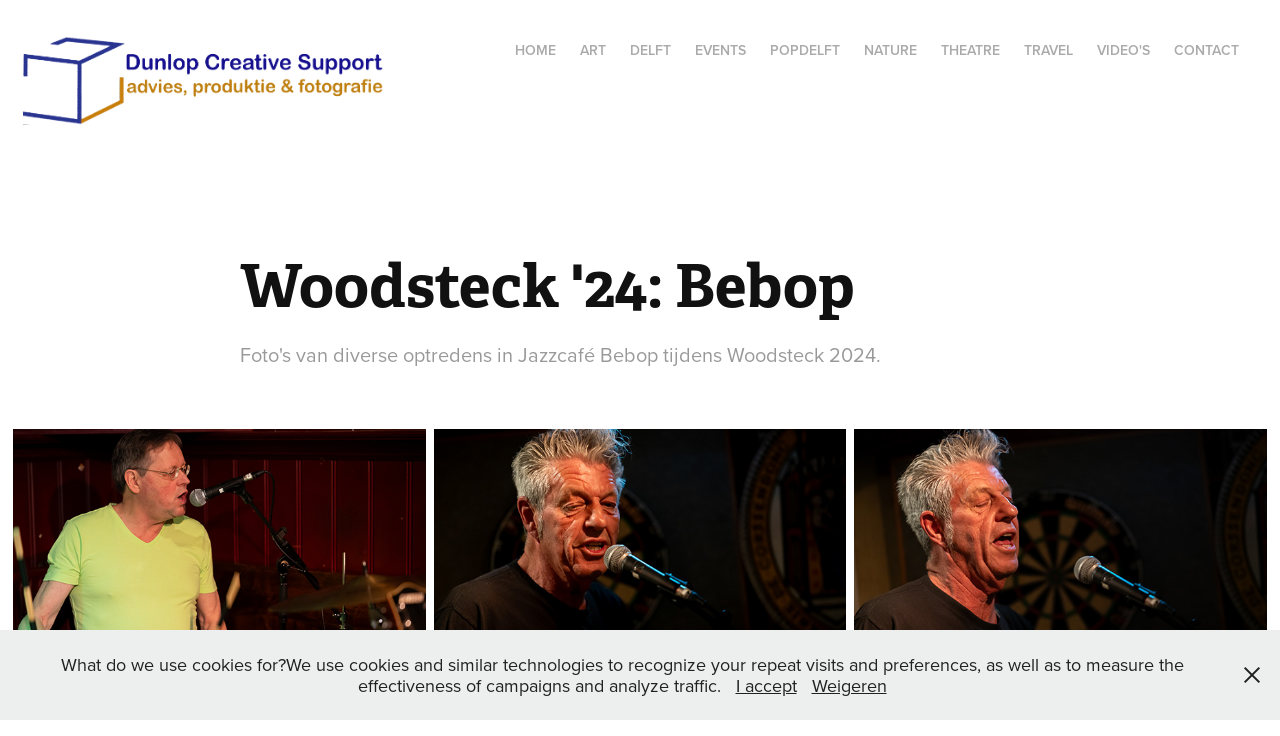

--- FILE ---
content_type: text/html; charset=utf-8
request_url: https://dunlopcs.nl/woodsteck-24-bebop-1
body_size: 10002
content:
<!DOCTYPE HTML>
<html lang="en-US">
<head>
  <meta charset="UTF-8" />
  <meta name="viewport" content="width=device-width, initial-scale=1" />
      <meta name="keywords"  content="dunlop,dunlop cs,fotografie,hans dunlop,photography,evenementen,events,natuur,nature,macrofotografie,macrophotography" />
      <meta name="description"  content="Foto's van diverse optredens in Jazzcafé Bebop tijdens Woodsteck 2024." />
      <meta name="twitter:card"  content="summary_large_image" />
      <meta name="twitter:site"  content="@AdobePortfolio" />
      <meta  property="og:title" content="Hans Dunlop - Woodsteck '24: Bebop" />
      <meta  property="og:description" content="Foto's van diverse optredens in Jazzcafé Bebop tijdens Woodsteck 2024." />
      <meta  property="og:image" content="https://cdn.myportfolio.com/73c39ecec6532077a2f4d5a2e858fff6/456d2584-ca1e-4100-be7d-358e7c7b77c3_rwc_141x0x1637x1280x1637.jpg?h=b9eaf745018d1672c773c0992fafa51e" />
        <link rel="icon" href="https://cdn.myportfolio.com/73c39ecec6532077a2f4d5a2e858fff6/fd131272-423d-4cbf-a1d0-505ebda235b8_carw_1x1x32.jpg?h=59cc9f620a4a6423e1d5ceef5f44bde3" />
        <link rel="apple-touch-icon" href="https://cdn.myportfolio.com/73c39ecec6532077a2f4d5a2e858fff6/9263d339-5759-48f5-b31f-a534d88e27fb_carw_1x1x180.jpg?h=c8748794ea35f6fdad6cbcf2f5ec15a2" />
      <link rel="stylesheet" href="/dist/css/main.css" type="text/css" />
      <link rel="stylesheet" href="https://cdn.myportfolio.com/73c39ecec6532077a2f4d5a2e858fff6/f392932f45b2d5c23238039f179bda3a1768577102.css?h=ba939f2a7e901e943e214384ac96f944" type="text/css" />
    <link rel="canonical" href="https://dunlopcs.nl/woodsteck-24-bebop-1" />
      <title>Hans Dunlop - Woodsteck '24: Bebop</title>
    <script type="text/javascript" src="//use.typekit.net/ik/[base64].js?cb=35f77bfb8b50944859ea3d3804e7194e7a3173fb" async onload="
    try {
      window.Typekit.load();
    } catch (e) {
      console.warn('Typekit not loaded.');
    }
    "></script>
</head>
  <body class="transition-enabled">  <div class='page-background-video page-background-video-with-panel'>
  </div>
  <div class="js-responsive-nav">
    <div class="responsive-nav has-social">
      <div class="close-responsive-click-area js-close-responsive-nav">
        <div class="close-responsive-button"></div>
      </div>
          <div class="nav-container">
            <nav data-hover-hint="nav">
                <div class="gallery-title"><a href="/home" >Home</a></div>
                <div class="gallery-title"><a href="/art" >Art</a></div>
                <div class="gallery-title"><a href="/delft" >Delft</a></div>
                <div class="gallery-title"><a href="/events" >Events</a></div>
                <div class="gallery-title"><a href="/popdelft" >popdelft</a></div>
                <div class="gallery-title"><a href="/nature" >Nature</a></div>
                <div class="gallery-title"><a href="/theatre" >Theatre</a></div>
                <div class="gallery-title"><a href="/travel" >Travel</a></div>
                <div class="gallery-title"><a href="/videos" >Video's</a></div>
      <div class="page-title">
        <a href="/contact" >Contact</a>
      </div>
                <div class="social pf-nav-social" data-hover-hint="navSocialIcons">
                  <ul>
                  </ul>
                </div>
            </nav>
          </div>
    </div>
  </div>
  <div class="site-wrap cfix js-site-wrap">
    <div class="site-container">
      <div class="site-content e2e-site-content">
        <header class="site-header">
          <div class="logo-container">
              <div class="logo-wrap" data-hover-hint="logo">
                    <div class="logo e2e-site-logo-text logo-image  ">
    <a href="/home" class="image-normal image-link">
      <img src="https://cdn.myportfolio.com/73c39ecec6532077a2f4d5a2e858fff6/6adc0957-ab43-40c5-af57-46da71460fdc_rwc_24x0x3356x827x4096.png?h=d334935f1e58e8b6c4f8fc36ce6d48bf" alt="Hans Dunlop">
    </a>
</div>
              </div>
  <div class="hamburger-click-area js-hamburger">
    <div class="hamburger">
      <i></i>
      <i></i>
      <i></i>
    </div>
  </div>
          </div>
              <div class="nav-container">
                <nav data-hover-hint="nav">
                <div class="gallery-title"><a href="/home" >Home</a></div>
                <div class="gallery-title"><a href="/art" >Art</a></div>
                <div class="gallery-title"><a href="/delft" >Delft</a></div>
                <div class="gallery-title"><a href="/events" >Events</a></div>
                <div class="gallery-title"><a href="/popdelft" >popdelft</a></div>
                <div class="gallery-title"><a href="/nature" >Nature</a></div>
                <div class="gallery-title"><a href="/theatre" >Theatre</a></div>
                <div class="gallery-title"><a href="/travel" >Travel</a></div>
                <div class="gallery-title"><a href="/videos" >Video's</a></div>
      <div class="page-title">
        <a href="/contact" >Contact</a>
      </div>
                    <div class="social pf-nav-social" data-hover-hint="navSocialIcons">
                      <ul>
                      </ul>
                    </div>
                </nav>
              </div>
        </header>
        <main>
  <div class="page-container" data-context="page.page.container" data-hover-hint="pageContainer">
    <section class="page standard-modules">
        <header class="page-header content" data-context="pages" data-identity="id:p65c25bc30669f9fb4db94e6e1fbde2d7de626bdd5b9ef417f272a" data-hover-hint="pageHeader" data-hover-hint-id="p65c25bc30669f9fb4db94e6e1fbde2d7de626bdd5b9ef417f272a">
            <h1 class="title preserve-whitespace e2e-site-logo-text">Woodsteck '24: Bebop</h1>
            <p class="description">Foto's van diverse optredens in Jazzcafé Bebop tijdens Woodsteck 2024.</p>
        </header>
      <div class="page-content js-page-content" data-context="pages" data-identity="id:p65c25bc30669f9fb4db94e6e1fbde2d7de626bdd5b9ef417f272a">
        <div id="project-canvas" class="js-project-modules modules content">
          <div id="project-modules">
              
              
              
              
              
              
              
              <div class="project-module module media_collection project-module-media_collection" data-id="m65c25c2f20f695b59bdd13c137f8d2a83656e4336826476c242ab"  style="padding-top: px;
padding-bottom: px;
">
  <div class="grid--main js-grid-main" data-grid-max-images="
  ">
    <div class="grid__item-container js-grid-item-container" data-flex-grow="390.09523809524" style="width:390.09523809524px; flex-grow:390.09523809524;" data-width="1920" data-height="1279">
      <script type="text/html" class="js-lightbox-slide-content">
        <div class="grid__image-wrapper">
          <img src="https://cdn.myportfolio.com/73c39ecec6532077a2f4d5a2e858fff6/3bbf9db1-5265-45d5-8f45-51c412ae342d_rw_1920.jpg?h=0730195eb7608b422db8c3e972473f7b" srcset="https://cdn.myportfolio.com/73c39ecec6532077a2f4d5a2e858fff6/3bbf9db1-5265-45d5-8f45-51c412ae342d_rw_600.jpg?h=be2ffe340525927a0d57bce014babf28 600w,https://cdn.myportfolio.com/73c39ecec6532077a2f4d5a2e858fff6/3bbf9db1-5265-45d5-8f45-51c412ae342d_rw_1200.jpg?h=0a7156286a1f49f9d8c9c969e74a32e6 1200w,https://cdn.myportfolio.com/73c39ecec6532077a2f4d5a2e858fff6/3bbf9db1-5265-45d5-8f45-51c412ae342d_rw_1920.jpg?h=0730195eb7608b422db8c3e972473f7b 1920w," alt="Jack in the Box" sizes="(max-width: 1920px) 100vw, 1920px">
            <div class="grid__image-caption-lightbox">
              <h6 class="grid__caption-text">Jack in the Box</h6>
            </div>
        <div>
      </script>
      <img
        class="grid__item-image js-grid__item-image grid__item-image-lazy js-lazy"
        src="[data-uri]"
        alt="Jack in the Box"
        data-src="https://cdn.myportfolio.com/73c39ecec6532077a2f4d5a2e858fff6/3bbf9db1-5265-45d5-8f45-51c412ae342d_rw_1920.jpg?h=0730195eb7608b422db8c3e972473f7b"
        data-srcset="https://cdn.myportfolio.com/73c39ecec6532077a2f4d5a2e858fff6/3bbf9db1-5265-45d5-8f45-51c412ae342d_rw_600.jpg?h=be2ffe340525927a0d57bce014babf28 600w,https://cdn.myportfolio.com/73c39ecec6532077a2f4d5a2e858fff6/3bbf9db1-5265-45d5-8f45-51c412ae342d_rw_1200.jpg?h=0a7156286a1f49f9d8c9c969e74a32e6 1200w,https://cdn.myportfolio.com/73c39ecec6532077a2f4d5a2e858fff6/3bbf9db1-5265-45d5-8f45-51c412ae342d_rw_1920.jpg?h=0730195eb7608b422db8c3e972473f7b 1920w,"
      >
        <div class="grid__image-caption">
          <h6 class="grid__caption-text">Jack in the Box</h6>
        </div>
      <span class="grid__item-filler" style="padding-bottom:66.650390625%;"></span>
    </div>
    <div class="grid__item-container js-grid-item-container" data-flex-grow="390.09523809524" style="width:390.09523809524px; flex-grow:390.09523809524;" data-width="1920" data-height="1279">
      <script type="text/html" class="js-lightbox-slide-content">
        <div class="grid__image-wrapper">
          <img src="https://cdn.myportfolio.com/73c39ecec6532077a2f4d5a2e858fff6/c16b7835-a1b3-49d1-bbf9-bb41cbeefe85_rw_1920.jpg?h=45de5b0ca565069925e14f0556ab97be" srcset="https://cdn.myportfolio.com/73c39ecec6532077a2f4d5a2e858fff6/c16b7835-a1b3-49d1-bbf9-bb41cbeefe85_rw_600.jpg?h=41732437ee7a2885033111cfbef1cd2c 600w,https://cdn.myportfolio.com/73c39ecec6532077a2f4d5a2e858fff6/c16b7835-a1b3-49d1-bbf9-bb41cbeefe85_rw_1200.jpg?h=2442bd698e00e3efc0d6e67d36d1e702 1200w,https://cdn.myportfolio.com/73c39ecec6532077a2f4d5a2e858fff6/c16b7835-a1b3-49d1-bbf9-bb41cbeefe85_rw_1920.jpg?h=45de5b0ca565069925e14f0556ab97be 1920w," alt="Jack in the Box" sizes="(max-width: 1920px) 100vw, 1920px">
            <div class="grid__image-caption-lightbox">
              <h6 class="grid__caption-text">Jack in the Box</h6>
            </div>
        <div>
      </script>
      <img
        class="grid__item-image js-grid__item-image grid__item-image-lazy js-lazy"
        src="[data-uri]"
        alt="Jack in the Box"
        data-src="https://cdn.myportfolio.com/73c39ecec6532077a2f4d5a2e858fff6/c16b7835-a1b3-49d1-bbf9-bb41cbeefe85_rw_1920.jpg?h=45de5b0ca565069925e14f0556ab97be"
        data-srcset="https://cdn.myportfolio.com/73c39ecec6532077a2f4d5a2e858fff6/c16b7835-a1b3-49d1-bbf9-bb41cbeefe85_rw_600.jpg?h=41732437ee7a2885033111cfbef1cd2c 600w,https://cdn.myportfolio.com/73c39ecec6532077a2f4d5a2e858fff6/c16b7835-a1b3-49d1-bbf9-bb41cbeefe85_rw_1200.jpg?h=2442bd698e00e3efc0d6e67d36d1e702 1200w,https://cdn.myportfolio.com/73c39ecec6532077a2f4d5a2e858fff6/c16b7835-a1b3-49d1-bbf9-bb41cbeefe85_rw_1920.jpg?h=45de5b0ca565069925e14f0556ab97be 1920w,"
      >
        <div class="grid__image-caption">
          <h6 class="grid__caption-text">Jack in the Box</h6>
        </div>
      <span class="grid__item-filler" style="padding-bottom:66.650390625%;"></span>
    </div>
    <div class="grid__item-container js-grid-item-container" data-flex-grow="390.09523809524" style="width:390.09523809524px; flex-grow:390.09523809524;" data-width="1920" data-height="1279">
      <script type="text/html" class="js-lightbox-slide-content">
        <div class="grid__image-wrapper">
          <img src="https://cdn.myportfolio.com/73c39ecec6532077a2f4d5a2e858fff6/18b7e376-a1f0-430f-874f-700da5412da1_rw_1920.jpg?h=d11191ef4788e136f340ba270a059ae1" srcset="https://cdn.myportfolio.com/73c39ecec6532077a2f4d5a2e858fff6/18b7e376-a1f0-430f-874f-700da5412da1_rw_600.jpg?h=80435fcfbb8e77fee6e5b56f48a836f2 600w,https://cdn.myportfolio.com/73c39ecec6532077a2f4d5a2e858fff6/18b7e376-a1f0-430f-874f-700da5412da1_rw_1200.jpg?h=e05de5c3e0bb86912f0af166c8abf42e 1200w,https://cdn.myportfolio.com/73c39ecec6532077a2f4d5a2e858fff6/18b7e376-a1f0-430f-874f-700da5412da1_rw_1920.jpg?h=d11191ef4788e136f340ba270a059ae1 1920w," alt="Jack in the Box" sizes="(max-width: 1920px) 100vw, 1920px">
            <div class="grid__image-caption-lightbox">
              <h6 class="grid__caption-text">Jack in the Box</h6>
            </div>
        <div>
      </script>
      <img
        class="grid__item-image js-grid__item-image grid__item-image-lazy js-lazy"
        src="[data-uri]"
        alt="Jack in the Box"
        data-src="https://cdn.myportfolio.com/73c39ecec6532077a2f4d5a2e858fff6/18b7e376-a1f0-430f-874f-700da5412da1_rw_1920.jpg?h=d11191ef4788e136f340ba270a059ae1"
        data-srcset="https://cdn.myportfolio.com/73c39ecec6532077a2f4d5a2e858fff6/18b7e376-a1f0-430f-874f-700da5412da1_rw_600.jpg?h=80435fcfbb8e77fee6e5b56f48a836f2 600w,https://cdn.myportfolio.com/73c39ecec6532077a2f4d5a2e858fff6/18b7e376-a1f0-430f-874f-700da5412da1_rw_1200.jpg?h=e05de5c3e0bb86912f0af166c8abf42e 1200w,https://cdn.myportfolio.com/73c39ecec6532077a2f4d5a2e858fff6/18b7e376-a1f0-430f-874f-700da5412da1_rw_1920.jpg?h=d11191ef4788e136f340ba270a059ae1 1920w,"
      >
        <div class="grid__image-caption">
          <h6 class="grid__caption-text">Jack in the Box</h6>
        </div>
      <span class="grid__item-filler" style="padding-bottom:66.650390625%;"></span>
    </div>
    <div class="grid__item-container js-grid-item-container" data-flex-grow="390.09523809524" style="width:390.09523809524px; flex-grow:390.09523809524;" data-width="1920" data-height="1279">
      <script type="text/html" class="js-lightbox-slide-content">
        <div class="grid__image-wrapper">
          <img src="https://cdn.myportfolio.com/73c39ecec6532077a2f4d5a2e858fff6/eca906c9-64c3-4b88-8272-996a90f5801e_rw_1920.jpg?h=c89eed5a14295e60199a9af82e9aac84" srcset="https://cdn.myportfolio.com/73c39ecec6532077a2f4d5a2e858fff6/eca906c9-64c3-4b88-8272-996a90f5801e_rw_600.jpg?h=20395613a0e6c9c4062217efe3f2e788 600w,https://cdn.myportfolio.com/73c39ecec6532077a2f4d5a2e858fff6/eca906c9-64c3-4b88-8272-996a90f5801e_rw_1200.jpg?h=fe9cc0b5088943d2671fe5439e41d15c 1200w,https://cdn.myportfolio.com/73c39ecec6532077a2f4d5a2e858fff6/eca906c9-64c3-4b88-8272-996a90f5801e_rw_1920.jpg?h=c89eed5a14295e60199a9af82e9aac84 1920w," alt="Jack in the Box" sizes="(max-width: 1920px) 100vw, 1920px">
            <div class="grid__image-caption-lightbox">
              <h6 class="grid__caption-text">Jack in the Box</h6>
            </div>
        <div>
      </script>
      <img
        class="grid__item-image js-grid__item-image grid__item-image-lazy js-lazy"
        src="[data-uri]"
        alt="Jack in the Box"
        data-src="https://cdn.myportfolio.com/73c39ecec6532077a2f4d5a2e858fff6/eca906c9-64c3-4b88-8272-996a90f5801e_rw_1920.jpg?h=c89eed5a14295e60199a9af82e9aac84"
        data-srcset="https://cdn.myportfolio.com/73c39ecec6532077a2f4d5a2e858fff6/eca906c9-64c3-4b88-8272-996a90f5801e_rw_600.jpg?h=20395613a0e6c9c4062217efe3f2e788 600w,https://cdn.myportfolio.com/73c39ecec6532077a2f4d5a2e858fff6/eca906c9-64c3-4b88-8272-996a90f5801e_rw_1200.jpg?h=fe9cc0b5088943d2671fe5439e41d15c 1200w,https://cdn.myportfolio.com/73c39ecec6532077a2f4d5a2e858fff6/eca906c9-64c3-4b88-8272-996a90f5801e_rw_1920.jpg?h=c89eed5a14295e60199a9af82e9aac84 1920w,"
      >
        <div class="grid__image-caption">
          <h6 class="grid__caption-text">Jack in the Box</h6>
        </div>
      <span class="grid__item-filler" style="padding-bottom:66.650390625%;"></span>
    </div>
    <div class="grid__item-container js-grid-item-container" data-flex-grow="390.09523809524" style="width:390.09523809524px; flex-grow:390.09523809524;" data-width="1920" data-height="1279">
      <script type="text/html" class="js-lightbox-slide-content">
        <div class="grid__image-wrapper">
          <img src="https://cdn.myportfolio.com/73c39ecec6532077a2f4d5a2e858fff6/bb629bfc-a795-4371-b7ff-c911dbb0c9bf_rw_1920.jpg?h=23286d442cf84ef308311df04cd2bdf3" srcset="https://cdn.myportfolio.com/73c39ecec6532077a2f4d5a2e858fff6/bb629bfc-a795-4371-b7ff-c911dbb0c9bf_rw_600.jpg?h=557d926c23a38403cf51f0379b4112e7 600w,https://cdn.myportfolio.com/73c39ecec6532077a2f4d5a2e858fff6/bb629bfc-a795-4371-b7ff-c911dbb0c9bf_rw_1200.jpg?h=e0f9f04d645232b414f874001c765d0e 1200w,https://cdn.myportfolio.com/73c39ecec6532077a2f4d5a2e858fff6/bb629bfc-a795-4371-b7ff-c911dbb0c9bf_rw_1920.jpg?h=23286d442cf84ef308311df04cd2bdf3 1920w," alt="Jack in the Box" sizes="(max-width: 1920px) 100vw, 1920px">
            <div class="grid__image-caption-lightbox">
              <h6 class="grid__caption-text">Jack in the Box</h6>
            </div>
        <div>
      </script>
      <img
        class="grid__item-image js-grid__item-image grid__item-image-lazy js-lazy"
        src="[data-uri]"
        alt="Jack in the Box"
        data-src="https://cdn.myportfolio.com/73c39ecec6532077a2f4d5a2e858fff6/bb629bfc-a795-4371-b7ff-c911dbb0c9bf_rw_1920.jpg?h=23286d442cf84ef308311df04cd2bdf3"
        data-srcset="https://cdn.myportfolio.com/73c39ecec6532077a2f4d5a2e858fff6/bb629bfc-a795-4371-b7ff-c911dbb0c9bf_rw_600.jpg?h=557d926c23a38403cf51f0379b4112e7 600w,https://cdn.myportfolio.com/73c39ecec6532077a2f4d5a2e858fff6/bb629bfc-a795-4371-b7ff-c911dbb0c9bf_rw_1200.jpg?h=e0f9f04d645232b414f874001c765d0e 1200w,https://cdn.myportfolio.com/73c39ecec6532077a2f4d5a2e858fff6/bb629bfc-a795-4371-b7ff-c911dbb0c9bf_rw_1920.jpg?h=23286d442cf84ef308311df04cd2bdf3 1920w,"
      >
        <div class="grid__image-caption">
          <h6 class="grid__caption-text">Jack in the Box</h6>
        </div>
      <span class="grid__item-filler" style="padding-bottom:66.650390625%;"></span>
    </div>
    <div class="grid__item-container js-grid-item-container" data-flex-grow="390.09523809524" style="width:390.09523809524px; flex-grow:390.09523809524;" data-width="1920" data-height="1279">
      <script type="text/html" class="js-lightbox-slide-content">
        <div class="grid__image-wrapper">
          <img src="https://cdn.myportfolio.com/73c39ecec6532077a2f4d5a2e858fff6/649f61ba-8ec1-460d-acda-3780b5868b39_rw_1920.jpg?h=ca1b70c32252aa4b3beec728d1bbabc9" srcset="https://cdn.myportfolio.com/73c39ecec6532077a2f4d5a2e858fff6/649f61ba-8ec1-460d-acda-3780b5868b39_rw_600.jpg?h=e00e242f0afdb4694c12526fca457647 600w,https://cdn.myportfolio.com/73c39ecec6532077a2f4d5a2e858fff6/649f61ba-8ec1-460d-acda-3780b5868b39_rw_1200.jpg?h=5c4855adddfd41c5957b1eae381e81d9 1200w,https://cdn.myportfolio.com/73c39ecec6532077a2f4d5a2e858fff6/649f61ba-8ec1-460d-acda-3780b5868b39_rw_1920.jpg?h=ca1b70c32252aa4b3beec728d1bbabc9 1920w," alt="Jack in the Box" sizes="(max-width: 1920px) 100vw, 1920px">
            <div class="grid__image-caption-lightbox">
              <h6 class="grid__caption-text">Jack in the Box</h6>
            </div>
        <div>
      </script>
      <img
        class="grid__item-image js-grid__item-image grid__item-image-lazy js-lazy"
        src="[data-uri]"
        alt="Jack in the Box"
        data-src="https://cdn.myportfolio.com/73c39ecec6532077a2f4d5a2e858fff6/649f61ba-8ec1-460d-acda-3780b5868b39_rw_1920.jpg?h=ca1b70c32252aa4b3beec728d1bbabc9"
        data-srcset="https://cdn.myportfolio.com/73c39ecec6532077a2f4d5a2e858fff6/649f61ba-8ec1-460d-acda-3780b5868b39_rw_600.jpg?h=e00e242f0afdb4694c12526fca457647 600w,https://cdn.myportfolio.com/73c39ecec6532077a2f4d5a2e858fff6/649f61ba-8ec1-460d-acda-3780b5868b39_rw_1200.jpg?h=5c4855adddfd41c5957b1eae381e81d9 1200w,https://cdn.myportfolio.com/73c39ecec6532077a2f4d5a2e858fff6/649f61ba-8ec1-460d-acda-3780b5868b39_rw_1920.jpg?h=ca1b70c32252aa4b3beec728d1bbabc9 1920w,"
      >
        <div class="grid__image-caption">
          <h6 class="grid__caption-text">Jack in the Box</h6>
        </div>
      <span class="grid__item-filler" style="padding-bottom:66.650390625%;"></span>
    </div>
    <div class="grid__item-container js-grid-item-container" data-flex-grow="390.09523809524" style="width:390.09523809524px; flex-grow:390.09523809524;" data-width="1920" data-height="1279">
      <script type="text/html" class="js-lightbox-slide-content">
        <div class="grid__image-wrapper">
          <img src="https://cdn.myportfolio.com/73c39ecec6532077a2f4d5a2e858fff6/e19002dd-15d1-4bba-9025-e455a8745b23_rw_1920.jpg?h=df7e59c38871da6b5b2aa5900053fb3c" srcset="https://cdn.myportfolio.com/73c39ecec6532077a2f4d5a2e858fff6/e19002dd-15d1-4bba-9025-e455a8745b23_rw_600.jpg?h=1267a5cd146013452167ef5873a1a765 600w,https://cdn.myportfolio.com/73c39ecec6532077a2f4d5a2e858fff6/e19002dd-15d1-4bba-9025-e455a8745b23_rw_1200.jpg?h=8009039380503369222de7eaa9a87d61 1200w,https://cdn.myportfolio.com/73c39ecec6532077a2f4d5a2e858fff6/e19002dd-15d1-4bba-9025-e455a8745b23_rw_1920.jpg?h=df7e59c38871da6b5b2aa5900053fb3c 1920w," alt="Jack in the Box" sizes="(max-width: 1920px) 100vw, 1920px">
            <div class="grid__image-caption-lightbox">
              <h6 class="grid__caption-text">Jack in the Box</h6>
            </div>
        <div>
      </script>
      <img
        class="grid__item-image js-grid__item-image grid__item-image-lazy js-lazy"
        src="[data-uri]"
        alt="Jack in the Box"
        data-src="https://cdn.myportfolio.com/73c39ecec6532077a2f4d5a2e858fff6/e19002dd-15d1-4bba-9025-e455a8745b23_rw_1920.jpg?h=df7e59c38871da6b5b2aa5900053fb3c"
        data-srcset="https://cdn.myportfolio.com/73c39ecec6532077a2f4d5a2e858fff6/e19002dd-15d1-4bba-9025-e455a8745b23_rw_600.jpg?h=1267a5cd146013452167ef5873a1a765 600w,https://cdn.myportfolio.com/73c39ecec6532077a2f4d5a2e858fff6/e19002dd-15d1-4bba-9025-e455a8745b23_rw_1200.jpg?h=8009039380503369222de7eaa9a87d61 1200w,https://cdn.myportfolio.com/73c39ecec6532077a2f4d5a2e858fff6/e19002dd-15d1-4bba-9025-e455a8745b23_rw_1920.jpg?h=df7e59c38871da6b5b2aa5900053fb3c 1920w,"
      >
        <div class="grid__image-caption">
          <h6 class="grid__caption-text">Jack in the Box</h6>
        </div>
      <span class="grid__item-filler" style="padding-bottom:66.650390625%;"></span>
    </div>
    <div class="grid__item-container js-grid-item-container" data-flex-grow="390.09523809524" style="width:390.09523809524px; flex-grow:390.09523809524;" data-width="1920" data-height="1279">
      <script type="text/html" class="js-lightbox-slide-content">
        <div class="grid__image-wrapper">
          <img src="https://cdn.myportfolio.com/73c39ecec6532077a2f4d5a2e858fff6/996a7f1d-3cb1-484a-aff8-4b04751788a6_rw_1920.jpg?h=5b6c86d2315b8148f900f28031bf9e74" srcset="https://cdn.myportfolio.com/73c39ecec6532077a2f4d5a2e858fff6/996a7f1d-3cb1-484a-aff8-4b04751788a6_rw_600.jpg?h=62a67ba8b3b8708a5dd84ce29bb5f7d0 600w,https://cdn.myportfolio.com/73c39ecec6532077a2f4d5a2e858fff6/996a7f1d-3cb1-484a-aff8-4b04751788a6_rw_1200.jpg?h=0c24989cafe8d9c79e1a4fd4b02d4723 1200w,https://cdn.myportfolio.com/73c39ecec6532077a2f4d5a2e858fff6/996a7f1d-3cb1-484a-aff8-4b04751788a6_rw_1920.jpg?h=5b6c86d2315b8148f900f28031bf9e74 1920w," alt="Jack in the Box" sizes="(max-width: 1920px) 100vw, 1920px">
            <div class="grid__image-caption-lightbox">
              <h6 class="grid__caption-text">Jack in the Box</h6>
            </div>
        <div>
      </script>
      <img
        class="grid__item-image js-grid__item-image grid__item-image-lazy js-lazy"
        src="[data-uri]"
        alt="Jack in the Box"
        data-src="https://cdn.myportfolio.com/73c39ecec6532077a2f4d5a2e858fff6/996a7f1d-3cb1-484a-aff8-4b04751788a6_rw_1920.jpg?h=5b6c86d2315b8148f900f28031bf9e74"
        data-srcset="https://cdn.myportfolio.com/73c39ecec6532077a2f4d5a2e858fff6/996a7f1d-3cb1-484a-aff8-4b04751788a6_rw_600.jpg?h=62a67ba8b3b8708a5dd84ce29bb5f7d0 600w,https://cdn.myportfolio.com/73c39ecec6532077a2f4d5a2e858fff6/996a7f1d-3cb1-484a-aff8-4b04751788a6_rw_1200.jpg?h=0c24989cafe8d9c79e1a4fd4b02d4723 1200w,https://cdn.myportfolio.com/73c39ecec6532077a2f4d5a2e858fff6/996a7f1d-3cb1-484a-aff8-4b04751788a6_rw_1920.jpg?h=5b6c86d2315b8148f900f28031bf9e74 1920w,"
      >
        <div class="grid__image-caption">
          <h6 class="grid__caption-text">Jack in the Box</h6>
        </div>
      <span class="grid__item-filler" style="padding-bottom:66.650390625%;"></span>
    </div>
    <div class="grid__item-container js-grid-item-container" data-flex-grow="390.09523809524" style="width:390.09523809524px; flex-grow:390.09523809524;" data-width="1920" data-height="1279">
      <script type="text/html" class="js-lightbox-slide-content">
        <div class="grid__image-wrapper">
          <img src="https://cdn.myportfolio.com/73c39ecec6532077a2f4d5a2e858fff6/b0108c86-947e-4f50-9f14-0857236293db_rw_1920.jpg?h=ca4c995820361f8cae743bfeee4de10c" srcset="https://cdn.myportfolio.com/73c39ecec6532077a2f4d5a2e858fff6/b0108c86-947e-4f50-9f14-0857236293db_rw_600.jpg?h=6f27a9c98fe43c3f240b739123d56f61 600w,https://cdn.myportfolio.com/73c39ecec6532077a2f4d5a2e858fff6/b0108c86-947e-4f50-9f14-0857236293db_rw_1200.jpg?h=997f26f6cd6d6c8d1e3bbc3f8afce9fe 1200w,https://cdn.myportfolio.com/73c39ecec6532077a2f4d5a2e858fff6/b0108c86-947e-4f50-9f14-0857236293db_rw_1920.jpg?h=ca4c995820361f8cae743bfeee4de10c 1920w," alt="Jack in the Box" sizes="(max-width: 1920px) 100vw, 1920px">
            <div class="grid__image-caption-lightbox">
              <h6 class="grid__caption-text">Jack in the Box</h6>
            </div>
        <div>
      </script>
      <img
        class="grid__item-image js-grid__item-image grid__item-image-lazy js-lazy"
        src="[data-uri]"
        alt="Jack in the Box"
        data-src="https://cdn.myportfolio.com/73c39ecec6532077a2f4d5a2e858fff6/b0108c86-947e-4f50-9f14-0857236293db_rw_1920.jpg?h=ca4c995820361f8cae743bfeee4de10c"
        data-srcset="https://cdn.myportfolio.com/73c39ecec6532077a2f4d5a2e858fff6/b0108c86-947e-4f50-9f14-0857236293db_rw_600.jpg?h=6f27a9c98fe43c3f240b739123d56f61 600w,https://cdn.myportfolio.com/73c39ecec6532077a2f4d5a2e858fff6/b0108c86-947e-4f50-9f14-0857236293db_rw_1200.jpg?h=997f26f6cd6d6c8d1e3bbc3f8afce9fe 1200w,https://cdn.myportfolio.com/73c39ecec6532077a2f4d5a2e858fff6/b0108c86-947e-4f50-9f14-0857236293db_rw_1920.jpg?h=ca4c995820361f8cae743bfeee4de10c 1920w,"
      >
        <div class="grid__image-caption">
          <h6 class="grid__caption-text">Jack in the Box</h6>
        </div>
      <span class="grid__item-filler" style="padding-bottom:66.650390625%;"></span>
    </div>
    <div class="grid__item-container js-grid-item-container" data-flex-grow="390.09523809524" style="width:390.09523809524px; flex-grow:390.09523809524;" data-width="1920" data-height="1279">
      <script type="text/html" class="js-lightbox-slide-content">
        <div class="grid__image-wrapper">
          <img src="https://cdn.myportfolio.com/73c39ecec6532077a2f4d5a2e858fff6/aca93846-6ef1-4dff-8f0d-3801f6750de3_rw_1920.jpg?h=02c7cdbb11d74d41f7d46480c57b511b" srcset="https://cdn.myportfolio.com/73c39ecec6532077a2f4d5a2e858fff6/aca93846-6ef1-4dff-8f0d-3801f6750de3_rw_600.jpg?h=3609d6ae450aee05ba471f064426fabd 600w,https://cdn.myportfolio.com/73c39ecec6532077a2f4d5a2e858fff6/aca93846-6ef1-4dff-8f0d-3801f6750de3_rw_1200.jpg?h=d6520a9ebfe3bb53b966883877a3388a 1200w,https://cdn.myportfolio.com/73c39ecec6532077a2f4d5a2e858fff6/aca93846-6ef1-4dff-8f0d-3801f6750de3_rw_1920.jpg?h=02c7cdbb11d74d41f7d46480c57b511b 1920w," alt="Jack in the Box" sizes="(max-width: 1920px) 100vw, 1920px">
            <div class="grid__image-caption-lightbox">
              <h6 class="grid__caption-text">Jack in the Box</h6>
            </div>
        <div>
      </script>
      <img
        class="grid__item-image js-grid__item-image grid__item-image-lazy js-lazy"
        src="[data-uri]"
        alt="Jack in the Box"
        data-src="https://cdn.myportfolio.com/73c39ecec6532077a2f4d5a2e858fff6/aca93846-6ef1-4dff-8f0d-3801f6750de3_rw_1920.jpg?h=02c7cdbb11d74d41f7d46480c57b511b"
        data-srcset="https://cdn.myportfolio.com/73c39ecec6532077a2f4d5a2e858fff6/aca93846-6ef1-4dff-8f0d-3801f6750de3_rw_600.jpg?h=3609d6ae450aee05ba471f064426fabd 600w,https://cdn.myportfolio.com/73c39ecec6532077a2f4d5a2e858fff6/aca93846-6ef1-4dff-8f0d-3801f6750de3_rw_1200.jpg?h=d6520a9ebfe3bb53b966883877a3388a 1200w,https://cdn.myportfolio.com/73c39ecec6532077a2f4d5a2e858fff6/aca93846-6ef1-4dff-8f0d-3801f6750de3_rw_1920.jpg?h=02c7cdbb11d74d41f7d46480c57b511b 1920w,"
      >
        <div class="grid__image-caption">
          <h6 class="grid__caption-text">Jack in the Box</h6>
        </div>
      <span class="grid__item-filler" style="padding-bottom:66.650390625%;"></span>
    </div>
    <div class="grid__item-container js-grid-item-container" data-flex-grow="390.09523809524" style="width:390.09523809524px; flex-grow:390.09523809524;" data-width="1920" data-height="1279">
      <script type="text/html" class="js-lightbox-slide-content">
        <div class="grid__image-wrapper">
          <img src="https://cdn.myportfolio.com/73c39ecec6532077a2f4d5a2e858fff6/b4fa38f3-71ca-410f-84fe-55e0f7bb8f0d_rw_1920.jpg?h=81249475fbf5932ca86a8d83fa71a0ca" srcset="https://cdn.myportfolio.com/73c39ecec6532077a2f4d5a2e858fff6/b4fa38f3-71ca-410f-84fe-55e0f7bb8f0d_rw_600.jpg?h=adb93ace9a46227af2058dee4e45dcae 600w,https://cdn.myportfolio.com/73c39ecec6532077a2f4d5a2e858fff6/b4fa38f3-71ca-410f-84fe-55e0f7bb8f0d_rw_1200.jpg?h=8cd79760a4894f57aacf6f8e2c7fca34 1200w,https://cdn.myportfolio.com/73c39ecec6532077a2f4d5a2e858fff6/b4fa38f3-71ca-410f-84fe-55e0f7bb8f0d_rw_1920.jpg?h=81249475fbf5932ca86a8d83fa71a0ca 1920w," alt="Jack in the Box" sizes="(max-width: 1920px) 100vw, 1920px">
            <div class="grid__image-caption-lightbox">
              <h6 class="grid__caption-text">Jack in the Box</h6>
            </div>
        <div>
      </script>
      <img
        class="grid__item-image js-grid__item-image grid__item-image-lazy js-lazy"
        src="[data-uri]"
        alt="Jack in the Box"
        data-src="https://cdn.myportfolio.com/73c39ecec6532077a2f4d5a2e858fff6/b4fa38f3-71ca-410f-84fe-55e0f7bb8f0d_rw_1920.jpg?h=81249475fbf5932ca86a8d83fa71a0ca"
        data-srcset="https://cdn.myportfolio.com/73c39ecec6532077a2f4d5a2e858fff6/b4fa38f3-71ca-410f-84fe-55e0f7bb8f0d_rw_600.jpg?h=adb93ace9a46227af2058dee4e45dcae 600w,https://cdn.myportfolio.com/73c39ecec6532077a2f4d5a2e858fff6/b4fa38f3-71ca-410f-84fe-55e0f7bb8f0d_rw_1200.jpg?h=8cd79760a4894f57aacf6f8e2c7fca34 1200w,https://cdn.myportfolio.com/73c39ecec6532077a2f4d5a2e858fff6/b4fa38f3-71ca-410f-84fe-55e0f7bb8f0d_rw_1920.jpg?h=81249475fbf5932ca86a8d83fa71a0ca 1920w,"
      >
        <div class="grid__image-caption">
          <h6 class="grid__caption-text">Jack in the Box</h6>
        </div>
      <span class="grid__item-filler" style="padding-bottom:66.650390625%;"></span>
    </div>
    <div class="grid__item-container js-grid-item-container" data-flex-grow="390.09523809524" style="width:390.09523809524px; flex-grow:390.09523809524;" data-width="1920" data-height="1279">
      <script type="text/html" class="js-lightbox-slide-content">
        <div class="grid__image-wrapper">
          <img src="https://cdn.myportfolio.com/73c39ecec6532077a2f4d5a2e858fff6/b20dcce1-ddc0-46ac-80e9-f522cb509d05_rw_1920.jpg?h=f227055868619bf3682df8cdf4110369" srcset="https://cdn.myportfolio.com/73c39ecec6532077a2f4d5a2e858fff6/b20dcce1-ddc0-46ac-80e9-f522cb509d05_rw_600.jpg?h=955e7588850b24dd13a1ba3fe0561e48 600w,https://cdn.myportfolio.com/73c39ecec6532077a2f4d5a2e858fff6/b20dcce1-ddc0-46ac-80e9-f522cb509d05_rw_1200.jpg?h=372d4c46847b0f367d447a4cb5a8e3f2 1200w,https://cdn.myportfolio.com/73c39ecec6532077a2f4d5a2e858fff6/b20dcce1-ddc0-46ac-80e9-f522cb509d05_rw_1920.jpg?h=f227055868619bf3682df8cdf4110369 1920w," alt="Jack in the Box" sizes="(max-width: 1920px) 100vw, 1920px">
            <div class="grid__image-caption-lightbox">
              <h6 class="grid__caption-text">Jack in the Box</h6>
            </div>
        <div>
      </script>
      <img
        class="grid__item-image js-grid__item-image grid__item-image-lazy js-lazy"
        src="[data-uri]"
        alt="Jack in the Box"
        data-src="https://cdn.myportfolio.com/73c39ecec6532077a2f4d5a2e858fff6/b20dcce1-ddc0-46ac-80e9-f522cb509d05_rw_1920.jpg?h=f227055868619bf3682df8cdf4110369"
        data-srcset="https://cdn.myportfolio.com/73c39ecec6532077a2f4d5a2e858fff6/b20dcce1-ddc0-46ac-80e9-f522cb509d05_rw_600.jpg?h=955e7588850b24dd13a1ba3fe0561e48 600w,https://cdn.myportfolio.com/73c39ecec6532077a2f4d5a2e858fff6/b20dcce1-ddc0-46ac-80e9-f522cb509d05_rw_1200.jpg?h=372d4c46847b0f367d447a4cb5a8e3f2 1200w,https://cdn.myportfolio.com/73c39ecec6532077a2f4d5a2e858fff6/b20dcce1-ddc0-46ac-80e9-f522cb509d05_rw_1920.jpg?h=f227055868619bf3682df8cdf4110369 1920w,"
      >
        <div class="grid__image-caption">
          <h6 class="grid__caption-text">Jack in the Box</h6>
        </div>
      <span class="grid__item-filler" style="padding-bottom:66.650390625%;"></span>
    </div>
    <div class="grid__item-container js-grid-item-container" data-flex-grow="390.09523809524" style="width:390.09523809524px; flex-grow:390.09523809524;" data-width="1920" data-height="1279">
      <script type="text/html" class="js-lightbox-slide-content">
        <div class="grid__image-wrapper">
          <img src="https://cdn.myportfolio.com/73c39ecec6532077a2f4d5a2e858fff6/b906a251-0875-4c68-9b5b-996ce4932c2f_rw_1920.jpg?h=56a0e3088c5b5991add5ed5b4cd01e0c" srcset="https://cdn.myportfolio.com/73c39ecec6532077a2f4d5a2e858fff6/b906a251-0875-4c68-9b5b-996ce4932c2f_rw_600.jpg?h=e547971357cece8502d65ca269205072 600w,https://cdn.myportfolio.com/73c39ecec6532077a2f4d5a2e858fff6/b906a251-0875-4c68-9b5b-996ce4932c2f_rw_1200.jpg?h=ee3b98cb4aeb23128754b75c9e3b9f48 1200w,https://cdn.myportfolio.com/73c39ecec6532077a2f4d5a2e858fff6/b906a251-0875-4c68-9b5b-996ce4932c2f_rw_1920.jpg?h=56a0e3088c5b5991add5ed5b4cd01e0c 1920w," alt="Jack in the Box" sizes="(max-width: 1920px) 100vw, 1920px">
            <div class="grid__image-caption-lightbox">
              <h6 class="grid__caption-text">Jack in the Box</h6>
            </div>
        <div>
      </script>
      <img
        class="grid__item-image js-grid__item-image grid__item-image-lazy js-lazy"
        src="[data-uri]"
        alt="Jack in the Box"
        data-src="https://cdn.myportfolio.com/73c39ecec6532077a2f4d5a2e858fff6/b906a251-0875-4c68-9b5b-996ce4932c2f_rw_1920.jpg?h=56a0e3088c5b5991add5ed5b4cd01e0c"
        data-srcset="https://cdn.myportfolio.com/73c39ecec6532077a2f4d5a2e858fff6/b906a251-0875-4c68-9b5b-996ce4932c2f_rw_600.jpg?h=e547971357cece8502d65ca269205072 600w,https://cdn.myportfolio.com/73c39ecec6532077a2f4d5a2e858fff6/b906a251-0875-4c68-9b5b-996ce4932c2f_rw_1200.jpg?h=ee3b98cb4aeb23128754b75c9e3b9f48 1200w,https://cdn.myportfolio.com/73c39ecec6532077a2f4d5a2e858fff6/b906a251-0875-4c68-9b5b-996ce4932c2f_rw_1920.jpg?h=56a0e3088c5b5991add5ed5b4cd01e0c 1920w,"
      >
        <div class="grid__image-caption">
          <h6 class="grid__caption-text">Jack in the Box</h6>
        </div>
      <span class="grid__item-filler" style="padding-bottom:66.650390625%;"></span>
    </div>
    <div class="grid__item-container js-grid-item-container" data-flex-grow="390.09523809524" style="width:390.09523809524px; flex-grow:390.09523809524;" data-width="1920" data-height="1279">
      <script type="text/html" class="js-lightbox-slide-content">
        <div class="grid__image-wrapper">
          <img src="https://cdn.myportfolio.com/73c39ecec6532077a2f4d5a2e858fff6/e25d5678-be29-44fb-b08c-e2c2487e6b70_rw_1920.jpg?h=0ae9d168c4e78bbf1efda74974d6ea83" srcset="https://cdn.myportfolio.com/73c39ecec6532077a2f4d5a2e858fff6/e25d5678-be29-44fb-b08c-e2c2487e6b70_rw_600.jpg?h=2e3c31675492b2364c73448559beb7ba 600w,https://cdn.myportfolio.com/73c39ecec6532077a2f4d5a2e858fff6/e25d5678-be29-44fb-b08c-e2c2487e6b70_rw_1200.jpg?h=cddf05f2436a1db5a84d82283bf17baa 1200w,https://cdn.myportfolio.com/73c39ecec6532077a2f4d5a2e858fff6/e25d5678-be29-44fb-b08c-e2c2487e6b70_rw_1920.jpg?h=0ae9d168c4e78bbf1efda74974d6ea83 1920w," alt="Jack in the Box" sizes="(max-width: 1920px) 100vw, 1920px">
            <div class="grid__image-caption-lightbox">
              <h6 class="grid__caption-text">Jack in the Box</h6>
            </div>
        <div>
      </script>
      <img
        class="grid__item-image js-grid__item-image grid__item-image-lazy js-lazy"
        src="[data-uri]"
        alt="Jack in the Box"
        data-src="https://cdn.myportfolio.com/73c39ecec6532077a2f4d5a2e858fff6/e25d5678-be29-44fb-b08c-e2c2487e6b70_rw_1920.jpg?h=0ae9d168c4e78bbf1efda74974d6ea83"
        data-srcset="https://cdn.myportfolio.com/73c39ecec6532077a2f4d5a2e858fff6/e25d5678-be29-44fb-b08c-e2c2487e6b70_rw_600.jpg?h=2e3c31675492b2364c73448559beb7ba 600w,https://cdn.myportfolio.com/73c39ecec6532077a2f4d5a2e858fff6/e25d5678-be29-44fb-b08c-e2c2487e6b70_rw_1200.jpg?h=cddf05f2436a1db5a84d82283bf17baa 1200w,https://cdn.myportfolio.com/73c39ecec6532077a2f4d5a2e858fff6/e25d5678-be29-44fb-b08c-e2c2487e6b70_rw_1920.jpg?h=0ae9d168c4e78bbf1efda74974d6ea83 1920w,"
      >
        <div class="grid__image-caption">
          <h6 class="grid__caption-text">Jack in the Box</h6>
        </div>
      <span class="grid__item-filler" style="padding-bottom:66.650390625%;"></span>
    </div>
    <div class="grid__item-container js-grid-item-container" data-flex-grow="390.09523809524" style="width:390.09523809524px; flex-grow:390.09523809524;" data-width="1920" data-height="1279">
      <script type="text/html" class="js-lightbox-slide-content">
        <div class="grid__image-wrapper">
          <img src="https://cdn.myportfolio.com/73c39ecec6532077a2f4d5a2e858fff6/20909c0c-2958-4c01-befa-fbf72b17f2c2_rw_1920.jpg?h=1d969b6feb7dc3d5d521829b14ea7047" srcset="https://cdn.myportfolio.com/73c39ecec6532077a2f4d5a2e858fff6/20909c0c-2958-4c01-befa-fbf72b17f2c2_rw_600.jpg?h=a2158faf69d8a9a75375c406d2d055af 600w,https://cdn.myportfolio.com/73c39ecec6532077a2f4d5a2e858fff6/20909c0c-2958-4c01-befa-fbf72b17f2c2_rw_1200.jpg?h=80fb480a9fb2c32e07489c8cca49412b 1200w,https://cdn.myportfolio.com/73c39ecec6532077a2f4d5a2e858fff6/20909c0c-2958-4c01-befa-fbf72b17f2c2_rw_1920.jpg?h=1d969b6feb7dc3d5d521829b14ea7047 1920w," alt="Jack in the Box" sizes="(max-width: 1920px) 100vw, 1920px">
            <div class="grid__image-caption-lightbox">
              <h6 class="grid__caption-text">Jack in the Box</h6>
            </div>
        <div>
      </script>
      <img
        class="grid__item-image js-grid__item-image grid__item-image-lazy js-lazy"
        src="[data-uri]"
        alt="Jack in the Box"
        data-src="https://cdn.myportfolio.com/73c39ecec6532077a2f4d5a2e858fff6/20909c0c-2958-4c01-befa-fbf72b17f2c2_rw_1920.jpg?h=1d969b6feb7dc3d5d521829b14ea7047"
        data-srcset="https://cdn.myportfolio.com/73c39ecec6532077a2f4d5a2e858fff6/20909c0c-2958-4c01-befa-fbf72b17f2c2_rw_600.jpg?h=a2158faf69d8a9a75375c406d2d055af 600w,https://cdn.myportfolio.com/73c39ecec6532077a2f4d5a2e858fff6/20909c0c-2958-4c01-befa-fbf72b17f2c2_rw_1200.jpg?h=80fb480a9fb2c32e07489c8cca49412b 1200w,https://cdn.myportfolio.com/73c39ecec6532077a2f4d5a2e858fff6/20909c0c-2958-4c01-befa-fbf72b17f2c2_rw_1920.jpg?h=1d969b6feb7dc3d5d521829b14ea7047 1920w,"
      >
        <div class="grid__image-caption">
          <h6 class="grid__caption-text">Jack in the Box</h6>
        </div>
      <span class="grid__item-filler" style="padding-bottom:66.650390625%;"></span>
    </div>
    <div class="grid__item-container js-grid-item-container" data-flex-grow="390.09523809524" style="width:390.09523809524px; flex-grow:390.09523809524;" data-width="1920" data-height="1279">
      <script type="text/html" class="js-lightbox-slide-content">
        <div class="grid__image-wrapper">
          <img src="https://cdn.myportfolio.com/73c39ecec6532077a2f4d5a2e858fff6/af8c7792-8f93-47ed-aa7b-cb4dcc558a77_rw_1920.jpg?h=5d4474b035c2d63daf1e8a9f20249951" srcset="https://cdn.myportfolio.com/73c39ecec6532077a2f4d5a2e858fff6/af8c7792-8f93-47ed-aa7b-cb4dcc558a77_rw_600.jpg?h=2c4270c4a62096265cd67dd68b423b60 600w,https://cdn.myportfolio.com/73c39ecec6532077a2f4d5a2e858fff6/af8c7792-8f93-47ed-aa7b-cb4dcc558a77_rw_1200.jpg?h=f73ba05f62fbf0e9a3bd8b90b44f25ab 1200w,https://cdn.myportfolio.com/73c39ecec6532077a2f4d5a2e858fff6/af8c7792-8f93-47ed-aa7b-cb4dcc558a77_rw_1920.jpg?h=5d4474b035c2d63daf1e8a9f20249951 1920w," alt="Jack in the Box" sizes="(max-width: 1920px) 100vw, 1920px">
            <div class="grid__image-caption-lightbox">
              <h6 class="grid__caption-text">Jack in the Box</h6>
            </div>
        <div>
      </script>
      <img
        class="grid__item-image js-grid__item-image grid__item-image-lazy js-lazy"
        src="[data-uri]"
        alt="Jack in the Box"
        data-src="https://cdn.myportfolio.com/73c39ecec6532077a2f4d5a2e858fff6/af8c7792-8f93-47ed-aa7b-cb4dcc558a77_rw_1920.jpg?h=5d4474b035c2d63daf1e8a9f20249951"
        data-srcset="https://cdn.myportfolio.com/73c39ecec6532077a2f4d5a2e858fff6/af8c7792-8f93-47ed-aa7b-cb4dcc558a77_rw_600.jpg?h=2c4270c4a62096265cd67dd68b423b60 600w,https://cdn.myportfolio.com/73c39ecec6532077a2f4d5a2e858fff6/af8c7792-8f93-47ed-aa7b-cb4dcc558a77_rw_1200.jpg?h=f73ba05f62fbf0e9a3bd8b90b44f25ab 1200w,https://cdn.myportfolio.com/73c39ecec6532077a2f4d5a2e858fff6/af8c7792-8f93-47ed-aa7b-cb4dcc558a77_rw_1920.jpg?h=5d4474b035c2d63daf1e8a9f20249951 1920w,"
      >
        <div class="grid__image-caption">
          <h6 class="grid__caption-text">Jack in the Box</h6>
        </div>
      <span class="grid__item-filler" style="padding-bottom:66.650390625%;"></span>
    </div>
    <div class="grid__item-container js-grid-item-container" data-flex-grow="173.291015625" style="width:173.291015625px; flex-grow:173.291015625;" data-width="1365" data-height="2048">
      <script type="text/html" class="js-lightbox-slide-content">
        <div class="grid__image-wrapper">
          <img src="https://cdn.myportfolio.com/73c39ecec6532077a2f4d5a2e858fff6/372e9401-5690-44ad-8b0d-9351a4491f8e_rw_1920.jpg?h=b73fd3ad65994d2dc99f855b15726f11" srcset="https://cdn.myportfolio.com/73c39ecec6532077a2f4d5a2e858fff6/372e9401-5690-44ad-8b0d-9351a4491f8e_rw_600.jpg?h=d8dee17841d7d5f79bd6987309f352f9 600w,https://cdn.myportfolio.com/73c39ecec6532077a2f4d5a2e858fff6/372e9401-5690-44ad-8b0d-9351a4491f8e_rw_1200.jpg?h=a7be32a1b7822aa3ad78f78e852a2637 1200w,https://cdn.myportfolio.com/73c39ecec6532077a2f4d5a2e858fff6/372e9401-5690-44ad-8b0d-9351a4491f8e_rw_1920.jpg?h=b73fd3ad65994d2dc99f855b15726f11 1365w," alt="Jack in the Box" sizes="(max-width: 1365px) 100vw, 1365px">
            <div class="grid__image-caption-lightbox">
              <h6 class="grid__caption-text">Jack in the Box</h6>
            </div>
        <div>
      </script>
      <img
        class="grid__item-image js-grid__item-image grid__item-image-lazy js-lazy"
        src="[data-uri]"
        alt="Jack in the Box"
        data-src="https://cdn.myportfolio.com/73c39ecec6532077a2f4d5a2e858fff6/372e9401-5690-44ad-8b0d-9351a4491f8e_rw_1920.jpg?h=b73fd3ad65994d2dc99f855b15726f11"
        data-srcset="https://cdn.myportfolio.com/73c39ecec6532077a2f4d5a2e858fff6/372e9401-5690-44ad-8b0d-9351a4491f8e_rw_600.jpg?h=d8dee17841d7d5f79bd6987309f352f9 600w,https://cdn.myportfolio.com/73c39ecec6532077a2f4d5a2e858fff6/372e9401-5690-44ad-8b0d-9351a4491f8e_rw_1200.jpg?h=a7be32a1b7822aa3ad78f78e852a2637 1200w,https://cdn.myportfolio.com/73c39ecec6532077a2f4d5a2e858fff6/372e9401-5690-44ad-8b0d-9351a4491f8e_rw_1920.jpg?h=b73fd3ad65994d2dc99f855b15726f11 1365w,"
      >
        <div class="grid__image-caption">
          <h6 class="grid__caption-text">Jack in the Box</h6>
        </div>
      <span class="grid__item-filler" style="padding-bottom:150.03663003663%;"></span>
    </div>
    <div class="grid__item-container js-grid-item-container" data-flex-grow="390.09523809524" style="width:390.09523809524px; flex-grow:390.09523809524;" data-width="1920" data-height="1279">
      <script type="text/html" class="js-lightbox-slide-content">
        <div class="grid__image-wrapper">
          <img src="https://cdn.myportfolio.com/73c39ecec6532077a2f4d5a2e858fff6/d85b550c-26a8-48f0-8a81-0b7d5f949877_rw_1920.jpg?h=a93017f189005f2fb9d7a178fe69aa95" srcset="https://cdn.myportfolio.com/73c39ecec6532077a2f4d5a2e858fff6/d85b550c-26a8-48f0-8a81-0b7d5f949877_rw_600.jpg?h=c2a936f6fa5c6d809dc9e4ecc9109aac 600w,https://cdn.myportfolio.com/73c39ecec6532077a2f4d5a2e858fff6/d85b550c-26a8-48f0-8a81-0b7d5f949877_rw_1200.jpg?h=479409e14e8e69d379de9d1404756d94 1200w,https://cdn.myportfolio.com/73c39ecec6532077a2f4d5a2e858fff6/d85b550c-26a8-48f0-8a81-0b7d5f949877_rw_1920.jpg?h=a93017f189005f2fb9d7a178fe69aa95 1920w," alt="Jack in the Box" sizes="(max-width: 1920px) 100vw, 1920px">
            <div class="grid__image-caption-lightbox">
              <h6 class="grid__caption-text">Jack in the Box</h6>
            </div>
        <div>
      </script>
      <img
        class="grid__item-image js-grid__item-image grid__item-image-lazy js-lazy"
        src="[data-uri]"
        alt="Jack in the Box"
        data-src="https://cdn.myportfolio.com/73c39ecec6532077a2f4d5a2e858fff6/d85b550c-26a8-48f0-8a81-0b7d5f949877_rw_1920.jpg?h=a93017f189005f2fb9d7a178fe69aa95"
        data-srcset="https://cdn.myportfolio.com/73c39ecec6532077a2f4d5a2e858fff6/d85b550c-26a8-48f0-8a81-0b7d5f949877_rw_600.jpg?h=c2a936f6fa5c6d809dc9e4ecc9109aac 600w,https://cdn.myportfolio.com/73c39ecec6532077a2f4d5a2e858fff6/d85b550c-26a8-48f0-8a81-0b7d5f949877_rw_1200.jpg?h=479409e14e8e69d379de9d1404756d94 1200w,https://cdn.myportfolio.com/73c39ecec6532077a2f4d5a2e858fff6/d85b550c-26a8-48f0-8a81-0b7d5f949877_rw_1920.jpg?h=a93017f189005f2fb9d7a178fe69aa95 1920w,"
      >
        <div class="grid__image-caption">
          <h6 class="grid__caption-text">Jack in the Box</h6>
        </div>
      <span class="grid__item-filler" style="padding-bottom:66.650390625%;"></span>
    </div>
    <div class="grid__item-container js-grid-item-container" data-flex-grow="390.09523809524" style="width:390.09523809524px; flex-grow:390.09523809524;" data-width="1920" data-height="1279">
      <script type="text/html" class="js-lightbox-slide-content">
        <div class="grid__image-wrapper">
          <img src="https://cdn.myportfolio.com/73c39ecec6532077a2f4d5a2e858fff6/b382aee9-63a9-4548-bf37-931182eee033_rw_1920.jpg?h=313a88c141d0827b5f7d5c5d9a63c4fa" srcset="https://cdn.myportfolio.com/73c39ecec6532077a2f4d5a2e858fff6/b382aee9-63a9-4548-bf37-931182eee033_rw_600.jpg?h=6873a15d6fd18502ec3b88ac49e38269 600w,https://cdn.myportfolio.com/73c39ecec6532077a2f4d5a2e858fff6/b382aee9-63a9-4548-bf37-931182eee033_rw_1200.jpg?h=61ea4d841c3af83f3a3adcf33db4bd95 1200w,https://cdn.myportfolio.com/73c39ecec6532077a2f4d5a2e858fff6/b382aee9-63a9-4548-bf37-931182eee033_rw_1920.jpg?h=313a88c141d0827b5f7d5c5d9a63c4fa 1920w," alt="Mono Lisa" sizes="(max-width: 1920px) 100vw, 1920px">
            <div class="grid__image-caption-lightbox">
              <h6 class="grid__caption-text">Mono Lisa</h6>
            </div>
        <div>
      </script>
      <img
        class="grid__item-image js-grid__item-image grid__item-image-lazy js-lazy"
        src="[data-uri]"
        alt="Mono Lisa"
        data-src="https://cdn.myportfolio.com/73c39ecec6532077a2f4d5a2e858fff6/b382aee9-63a9-4548-bf37-931182eee033_rw_1920.jpg?h=313a88c141d0827b5f7d5c5d9a63c4fa"
        data-srcset="https://cdn.myportfolio.com/73c39ecec6532077a2f4d5a2e858fff6/b382aee9-63a9-4548-bf37-931182eee033_rw_600.jpg?h=6873a15d6fd18502ec3b88ac49e38269 600w,https://cdn.myportfolio.com/73c39ecec6532077a2f4d5a2e858fff6/b382aee9-63a9-4548-bf37-931182eee033_rw_1200.jpg?h=61ea4d841c3af83f3a3adcf33db4bd95 1200w,https://cdn.myportfolio.com/73c39ecec6532077a2f4d5a2e858fff6/b382aee9-63a9-4548-bf37-931182eee033_rw_1920.jpg?h=313a88c141d0827b5f7d5c5d9a63c4fa 1920w,"
      >
        <div class="grid__image-caption">
          <h6 class="grid__caption-text">Mono Lisa</h6>
        </div>
      <span class="grid__item-filler" style="padding-bottom:66.650390625%;"></span>
    </div>
    <div class="grid__item-container js-grid-item-container" data-flex-grow="390.09523809524" style="width:390.09523809524px; flex-grow:390.09523809524;" data-width="1920" data-height="1279">
      <script type="text/html" class="js-lightbox-slide-content">
        <div class="grid__image-wrapper">
          <img src="https://cdn.myportfolio.com/73c39ecec6532077a2f4d5a2e858fff6/3f571518-392a-467d-9d35-1a234c1d29f4_rw_1920.jpg?h=e6d5a415d6f35260fe7571e1e2c2bde4" srcset="https://cdn.myportfolio.com/73c39ecec6532077a2f4d5a2e858fff6/3f571518-392a-467d-9d35-1a234c1d29f4_rw_600.jpg?h=889d0abb37e6cf0fb5f74864c5eff4b1 600w,https://cdn.myportfolio.com/73c39ecec6532077a2f4d5a2e858fff6/3f571518-392a-467d-9d35-1a234c1d29f4_rw_1200.jpg?h=9fed8b8c1b579ecb88c50f8c138be938 1200w,https://cdn.myportfolio.com/73c39ecec6532077a2f4d5a2e858fff6/3f571518-392a-467d-9d35-1a234c1d29f4_rw_1920.jpg?h=e6d5a415d6f35260fe7571e1e2c2bde4 1920w," alt="Mono Lisa" sizes="(max-width: 1920px) 100vw, 1920px">
            <div class="grid__image-caption-lightbox">
              <h6 class="grid__caption-text">Mono Lisa</h6>
            </div>
        <div>
      </script>
      <img
        class="grid__item-image js-grid__item-image grid__item-image-lazy js-lazy"
        src="[data-uri]"
        alt="Mono Lisa"
        data-src="https://cdn.myportfolio.com/73c39ecec6532077a2f4d5a2e858fff6/3f571518-392a-467d-9d35-1a234c1d29f4_rw_1920.jpg?h=e6d5a415d6f35260fe7571e1e2c2bde4"
        data-srcset="https://cdn.myportfolio.com/73c39ecec6532077a2f4d5a2e858fff6/3f571518-392a-467d-9d35-1a234c1d29f4_rw_600.jpg?h=889d0abb37e6cf0fb5f74864c5eff4b1 600w,https://cdn.myportfolio.com/73c39ecec6532077a2f4d5a2e858fff6/3f571518-392a-467d-9d35-1a234c1d29f4_rw_1200.jpg?h=9fed8b8c1b579ecb88c50f8c138be938 1200w,https://cdn.myportfolio.com/73c39ecec6532077a2f4d5a2e858fff6/3f571518-392a-467d-9d35-1a234c1d29f4_rw_1920.jpg?h=e6d5a415d6f35260fe7571e1e2c2bde4 1920w,"
      >
        <div class="grid__image-caption">
          <h6 class="grid__caption-text">Mono Lisa</h6>
        </div>
      <span class="grid__item-filler" style="padding-bottom:66.650390625%;"></span>
    </div>
    <div class="grid__item-container js-grid-item-container" data-flex-grow="390.09523809524" style="width:390.09523809524px; flex-grow:390.09523809524;" data-width="1920" data-height="1279">
      <script type="text/html" class="js-lightbox-slide-content">
        <div class="grid__image-wrapper">
          <img src="https://cdn.myportfolio.com/73c39ecec6532077a2f4d5a2e858fff6/f323dfad-d036-4398-b00e-0d0e6e07ecb7_rw_1920.jpg?h=0f042e79b376f1b9f5d6d356ad78b4ee" srcset="https://cdn.myportfolio.com/73c39ecec6532077a2f4d5a2e858fff6/f323dfad-d036-4398-b00e-0d0e6e07ecb7_rw_600.jpg?h=567df491b928cd1a8f17d897c9c71dc8 600w,https://cdn.myportfolio.com/73c39ecec6532077a2f4d5a2e858fff6/f323dfad-d036-4398-b00e-0d0e6e07ecb7_rw_1200.jpg?h=ed446d37ba3fe8aea53ecff728e6d4f7 1200w,https://cdn.myportfolio.com/73c39ecec6532077a2f4d5a2e858fff6/f323dfad-d036-4398-b00e-0d0e6e07ecb7_rw_1920.jpg?h=0f042e79b376f1b9f5d6d356ad78b4ee 1920w," alt="Mono Lisa" sizes="(max-width: 1920px) 100vw, 1920px">
            <div class="grid__image-caption-lightbox">
              <h6 class="grid__caption-text">Mono Lisa</h6>
            </div>
        <div>
      </script>
      <img
        class="grid__item-image js-grid__item-image grid__item-image-lazy js-lazy"
        src="[data-uri]"
        alt="Mono Lisa"
        data-src="https://cdn.myportfolio.com/73c39ecec6532077a2f4d5a2e858fff6/f323dfad-d036-4398-b00e-0d0e6e07ecb7_rw_1920.jpg?h=0f042e79b376f1b9f5d6d356ad78b4ee"
        data-srcset="https://cdn.myportfolio.com/73c39ecec6532077a2f4d5a2e858fff6/f323dfad-d036-4398-b00e-0d0e6e07ecb7_rw_600.jpg?h=567df491b928cd1a8f17d897c9c71dc8 600w,https://cdn.myportfolio.com/73c39ecec6532077a2f4d5a2e858fff6/f323dfad-d036-4398-b00e-0d0e6e07ecb7_rw_1200.jpg?h=ed446d37ba3fe8aea53ecff728e6d4f7 1200w,https://cdn.myportfolio.com/73c39ecec6532077a2f4d5a2e858fff6/f323dfad-d036-4398-b00e-0d0e6e07ecb7_rw_1920.jpg?h=0f042e79b376f1b9f5d6d356ad78b4ee 1920w,"
      >
        <div class="grid__image-caption">
          <h6 class="grid__caption-text">Mono Lisa</h6>
        </div>
      <span class="grid__item-filler" style="padding-bottom:66.650390625%;"></span>
    </div>
    <div class="grid__item-container js-grid-item-container" data-flex-grow="390.09523809524" style="width:390.09523809524px; flex-grow:390.09523809524;" data-width="1920" data-height="1279">
      <script type="text/html" class="js-lightbox-slide-content">
        <div class="grid__image-wrapper">
          <img src="https://cdn.myportfolio.com/73c39ecec6532077a2f4d5a2e858fff6/a350ca65-5d85-4469-9443-cb1950efd148_rw_1920.jpg?h=19d5e511e6e5c060eac60d3f468f2f22" srcset="https://cdn.myportfolio.com/73c39ecec6532077a2f4d5a2e858fff6/a350ca65-5d85-4469-9443-cb1950efd148_rw_600.jpg?h=8199bd8b99e70ba26a64c0a813909611 600w,https://cdn.myportfolio.com/73c39ecec6532077a2f4d5a2e858fff6/a350ca65-5d85-4469-9443-cb1950efd148_rw_1200.jpg?h=07fb20a3f7a78607fb5b9dae6ded793f 1200w,https://cdn.myportfolio.com/73c39ecec6532077a2f4d5a2e858fff6/a350ca65-5d85-4469-9443-cb1950efd148_rw_1920.jpg?h=19d5e511e6e5c060eac60d3f468f2f22 1920w," alt="Mono Lisa" sizes="(max-width: 1920px) 100vw, 1920px">
            <div class="grid__image-caption-lightbox">
              <h6 class="grid__caption-text">Mono Lisa</h6>
            </div>
        <div>
      </script>
      <img
        class="grid__item-image js-grid__item-image grid__item-image-lazy js-lazy"
        src="[data-uri]"
        alt="Mono Lisa"
        data-src="https://cdn.myportfolio.com/73c39ecec6532077a2f4d5a2e858fff6/a350ca65-5d85-4469-9443-cb1950efd148_rw_1920.jpg?h=19d5e511e6e5c060eac60d3f468f2f22"
        data-srcset="https://cdn.myportfolio.com/73c39ecec6532077a2f4d5a2e858fff6/a350ca65-5d85-4469-9443-cb1950efd148_rw_600.jpg?h=8199bd8b99e70ba26a64c0a813909611 600w,https://cdn.myportfolio.com/73c39ecec6532077a2f4d5a2e858fff6/a350ca65-5d85-4469-9443-cb1950efd148_rw_1200.jpg?h=07fb20a3f7a78607fb5b9dae6ded793f 1200w,https://cdn.myportfolio.com/73c39ecec6532077a2f4d5a2e858fff6/a350ca65-5d85-4469-9443-cb1950efd148_rw_1920.jpg?h=19d5e511e6e5c060eac60d3f468f2f22 1920w,"
      >
        <div class="grid__image-caption">
          <h6 class="grid__caption-text">Mono Lisa</h6>
        </div>
      <span class="grid__item-filler" style="padding-bottom:66.650390625%;"></span>
    </div>
    <div class="grid__item-container js-grid-item-container" data-flex-grow="390.09523809524" style="width:390.09523809524px; flex-grow:390.09523809524;" data-width="1920" data-height="1279">
      <script type="text/html" class="js-lightbox-slide-content">
        <div class="grid__image-wrapper">
          <img src="https://cdn.myportfolio.com/73c39ecec6532077a2f4d5a2e858fff6/93dd87e8-3af3-4600-a160-09cc729d0e35_rw_1920.jpg?h=0bab25c2e6dd8086b6056c4c56eacb91" srcset="https://cdn.myportfolio.com/73c39ecec6532077a2f4d5a2e858fff6/93dd87e8-3af3-4600-a160-09cc729d0e35_rw_600.jpg?h=a6ffc157940a0b80fa958f6810f9c0a3 600w,https://cdn.myportfolio.com/73c39ecec6532077a2f4d5a2e858fff6/93dd87e8-3af3-4600-a160-09cc729d0e35_rw_1200.jpg?h=3c1db6fddb6a63c9cf5c43fb8759b3a5 1200w,https://cdn.myportfolio.com/73c39ecec6532077a2f4d5a2e858fff6/93dd87e8-3af3-4600-a160-09cc729d0e35_rw_1920.jpg?h=0bab25c2e6dd8086b6056c4c56eacb91 1920w," alt="Off The Record" sizes="(max-width: 1920px) 100vw, 1920px">
            <div class="grid__image-caption-lightbox">
              <h6 class="grid__caption-text">Off The Record</h6>
            </div>
        <div>
      </script>
      <img
        class="grid__item-image js-grid__item-image grid__item-image-lazy js-lazy"
        src="[data-uri]"
        alt="Off The Record"
        data-src="https://cdn.myportfolio.com/73c39ecec6532077a2f4d5a2e858fff6/93dd87e8-3af3-4600-a160-09cc729d0e35_rw_1920.jpg?h=0bab25c2e6dd8086b6056c4c56eacb91"
        data-srcset="https://cdn.myportfolio.com/73c39ecec6532077a2f4d5a2e858fff6/93dd87e8-3af3-4600-a160-09cc729d0e35_rw_600.jpg?h=a6ffc157940a0b80fa958f6810f9c0a3 600w,https://cdn.myportfolio.com/73c39ecec6532077a2f4d5a2e858fff6/93dd87e8-3af3-4600-a160-09cc729d0e35_rw_1200.jpg?h=3c1db6fddb6a63c9cf5c43fb8759b3a5 1200w,https://cdn.myportfolio.com/73c39ecec6532077a2f4d5a2e858fff6/93dd87e8-3af3-4600-a160-09cc729d0e35_rw_1920.jpg?h=0bab25c2e6dd8086b6056c4c56eacb91 1920w,"
      >
        <div class="grid__image-caption">
          <h6 class="grid__caption-text">Off The Record</h6>
        </div>
      <span class="grid__item-filler" style="padding-bottom:66.650390625%;"></span>
    </div>
    <div class="grid__item-container js-grid-item-container" data-flex-grow="260" style="width:260px; flex-grow:260;" data-width="1920" data-height="1920">
      <script type="text/html" class="js-lightbox-slide-content">
        <div class="grid__image-wrapper">
          <img src="https://cdn.myportfolio.com/73c39ecec6532077a2f4d5a2e858fff6/ba1fa335-256a-4c55-b88f-716d96102638_rw_1920.jpg?h=d10dc8fe7fdba1ecc1ad17f9767fb8bc" srcset="https://cdn.myportfolio.com/73c39ecec6532077a2f4d5a2e858fff6/ba1fa335-256a-4c55-b88f-716d96102638_rw_600.jpg?h=13023ac12a22f8b700e7162f68a8c92d 600w,https://cdn.myportfolio.com/73c39ecec6532077a2f4d5a2e858fff6/ba1fa335-256a-4c55-b88f-716d96102638_rw_1200.jpg?h=702318e8c8b7397f09d06bec3e1b1c09 1200w,https://cdn.myportfolio.com/73c39ecec6532077a2f4d5a2e858fff6/ba1fa335-256a-4c55-b88f-716d96102638_rw_1920.jpg?h=d10dc8fe7fdba1ecc1ad17f9767fb8bc 1920w," alt="Off The Record" sizes="(max-width: 1920px) 100vw, 1920px">
            <div class="grid__image-caption-lightbox">
              <h6 class="grid__caption-text">Off The Record</h6>
            </div>
        <div>
      </script>
      <img
        class="grid__item-image js-grid__item-image grid__item-image-lazy js-lazy"
        src="[data-uri]"
        alt="Off The Record"
        data-src="https://cdn.myportfolio.com/73c39ecec6532077a2f4d5a2e858fff6/ba1fa335-256a-4c55-b88f-716d96102638_rw_1920.jpg?h=d10dc8fe7fdba1ecc1ad17f9767fb8bc"
        data-srcset="https://cdn.myportfolio.com/73c39ecec6532077a2f4d5a2e858fff6/ba1fa335-256a-4c55-b88f-716d96102638_rw_600.jpg?h=13023ac12a22f8b700e7162f68a8c92d 600w,https://cdn.myportfolio.com/73c39ecec6532077a2f4d5a2e858fff6/ba1fa335-256a-4c55-b88f-716d96102638_rw_1200.jpg?h=702318e8c8b7397f09d06bec3e1b1c09 1200w,https://cdn.myportfolio.com/73c39ecec6532077a2f4d5a2e858fff6/ba1fa335-256a-4c55-b88f-716d96102638_rw_1920.jpg?h=d10dc8fe7fdba1ecc1ad17f9767fb8bc 1920w,"
      >
        <div class="grid__image-caption">
          <h6 class="grid__caption-text">Off The Record</h6>
        </div>
      <span class="grid__item-filler" style="padding-bottom:100%;"></span>
    </div>
    <div class="grid__item-container js-grid-item-container" data-flex-grow="390.09523809524" style="width:390.09523809524px; flex-grow:390.09523809524;" data-width="1920" data-height="1279">
      <script type="text/html" class="js-lightbox-slide-content">
        <div class="grid__image-wrapper">
          <img src="https://cdn.myportfolio.com/73c39ecec6532077a2f4d5a2e858fff6/46050b40-dd10-4eed-9ee8-66731b74e1b4_rw_1920.jpg?h=8e82a481f8dc20b857dae0c7102cdb30" srcset="https://cdn.myportfolio.com/73c39ecec6532077a2f4d5a2e858fff6/46050b40-dd10-4eed-9ee8-66731b74e1b4_rw_600.jpg?h=690d184118d993b522f63ca7f6545722 600w,https://cdn.myportfolio.com/73c39ecec6532077a2f4d5a2e858fff6/46050b40-dd10-4eed-9ee8-66731b74e1b4_rw_1200.jpg?h=115ef17cd50d5a380dbf98d824d31845 1200w,https://cdn.myportfolio.com/73c39ecec6532077a2f4d5a2e858fff6/46050b40-dd10-4eed-9ee8-66731b74e1b4_rw_1920.jpg?h=8e82a481f8dc20b857dae0c7102cdb30 1920w," alt="Off The Record" sizes="(max-width: 1920px) 100vw, 1920px">
            <div class="grid__image-caption-lightbox">
              <h6 class="grid__caption-text">Off The Record</h6>
            </div>
        <div>
      </script>
      <img
        class="grid__item-image js-grid__item-image grid__item-image-lazy js-lazy"
        src="[data-uri]"
        alt="Off The Record"
        data-src="https://cdn.myportfolio.com/73c39ecec6532077a2f4d5a2e858fff6/46050b40-dd10-4eed-9ee8-66731b74e1b4_rw_1920.jpg?h=8e82a481f8dc20b857dae0c7102cdb30"
        data-srcset="https://cdn.myportfolio.com/73c39ecec6532077a2f4d5a2e858fff6/46050b40-dd10-4eed-9ee8-66731b74e1b4_rw_600.jpg?h=690d184118d993b522f63ca7f6545722 600w,https://cdn.myportfolio.com/73c39ecec6532077a2f4d5a2e858fff6/46050b40-dd10-4eed-9ee8-66731b74e1b4_rw_1200.jpg?h=115ef17cd50d5a380dbf98d824d31845 1200w,https://cdn.myportfolio.com/73c39ecec6532077a2f4d5a2e858fff6/46050b40-dd10-4eed-9ee8-66731b74e1b4_rw_1920.jpg?h=8e82a481f8dc20b857dae0c7102cdb30 1920w,"
      >
        <div class="grid__image-caption">
          <h6 class="grid__caption-text">Off The Record</h6>
        </div>
      <span class="grid__item-filler" style="padding-bottom:66.650390625%;"></span>
    </div>
    <div class="grid__item-container js-grid-item-container" data-flex-grow="390.09523809524" style="width:390.09523809524px; flex-grow:390.09523809524;" data-width="1920" data-height="1279">
      <script type="text/html" class="js-lightbox-slide-content">
        <div class="grid__image-wrapper">
          <img src="https://cdn.myportfolio.com/73c39ecec6532077a2f4d5a2e858fff6/e59e8465-853c-4e0e-ae7d-b4575171e270_rw_1920.jpg?h=c3f9b0720e49a914e4b5954d088ef09f" srcset="https://cdn.myportfolio.com/73c39ecec6532077a2f4d5a2e858fff6/e59e8465-853c-4e0e-ae7d-b4575171e270_rw_600.jpg?h=2368bcb605e7f9975ae610664c558c53 600w,https://cdn.myportfolio.com/73c39ecec6532077a2f4d5a2e858fff6/e59e8465-853c-4e0e-ae7d-b4575171e270_rw_1200.jpg?h=bb39e8f031e670d57d7a1c03dd418c6d 1200w,https://cdn.myportfolio.com/73c39ecec6532077a2f4d5a2e858fff6/e59e8465-853c-4e0e-ae7d-b4575171e270_rw_1920.jpg?h=c3f9b0720e49a914e4b5954d088ef09f 1920w," alt="Off The Record" sizes="(max-width: 1920px) 100vw, 1920px">
            <div class="grid__image-caption-lightbox">
              <h6 class="grid__caption-text">Off The Record</h6>
            </div>
        <div>
      </script>
      <img
        class="grid__item-image js-grid__item-image grid__item-image-lazy js-lazy"
        src="[data-uri]"
        alt="Off The Record"
        data-src="https://cdn.myportfolio.com/73c39ecec6532077a2f4d5a2e858fff6/e59e8465-853c-4e0e-ae7d-b4575171e270_rw_1920.jpg?h=c3f9b0720e49a914e4b5954d088ef09f"
        data-srcset="https://cdn.myportfolio.com/73c39ecec6532077a2f4d5a2e858fff6/e59e8465-853c-4e0e-ae7d-b4575171e270_rw_600.jpg?h=2368bcb605e7f9975ae610664c558c53 600w,https://cdn.myportfolio.com/73c39ecec6532077a2f4d5a2e858fff6/e59e8465-853c-4e0e-ae7d-b4575171e270_rw_1200.jpg?h=bb39e8f031e670d57d7a1c03dd418c6d 1200w,https://cdn.myportfolio.com/73c39ecec6532077a2f4d5a2e858fff6/e59e8465-853c-4e0e-ae7d-b4575171e270_rw_1920.jpg?h=c3f9b0720e49a914e4b5954d088ef09f 1920w,"
      >
        <div class="grid__image-caption">
          <h6 class="grid__caption-text">Off The Record</h6>
        </div>
      <span class="grid__item-filler" style="padding-bottom:66.650390625%;"></span>
    </div>
    <div class="grid__item-container js-grid-item-container" data-flex-grow="390.09523809524" style="width:390.09523809524px; flex-grow:390.09523809524;" data-width="1920" data-height="1279">
      <script type="text/html" class="js-lightbox-slide-content">
        <div class="grid__image-wrapper">
          <img src="https://cdn.myportfolio.com/73c39ecec6532077a2f4d5a2e858fff6/8794a2c2-74f0-4510-8400-2fbc8d4999c6_rw_1920.jpg?h=5e3184936c0182aa85817fd38540a71f" srcset="https://cdn.myportfolio.com/73c39ecec6532077a2f4d5a2e858fff6/8794a2c2-74f0-4510-8400-2fbc8d4999c6_rw_600.jpg?h=192df453df106a64e6a4f9d238a3e898 600w,https://cdn.myportfolio.com/73c39ecec6532077a2f4d5a2e858fff6/8794a2c2-74f0-4510-8400-2fbc8d4999c6_rw_1200.jpg?h=afe56df698d5d4f76c114d15e8347372 1200w,https://cdn.myportfolio.com/73c39ecec6532077a2f4d5a2e858fff6/8794a2c2-74f0-4510-8400-2fbc8d4999c6_rw_1920.jpg?h=5e3184936c0182aa85817fd38540a71f 1920w," alt="Off The Record" sizes="(max-width: 1920px) 100vw, 1920px">
            <div class="grid__image-caption-lightbox">
              <h6 class="grid__caption-text">Off The Record</h6>
            </div>
        <div>
      </script>
      <img
        class="grid__item-image js-grid__item-image grid__item-image-lazy js-lazy"
        src="[data-uri]"
        alt="Off The Record"
        data-src="https://cdn.myportfolio.com/73c39ecec6532077a2f4d5a2e858fff6/8794a2c2-74f0-4510-8400-2fbc8d4999c6_rw_1920.jpg?h=5e3184936c0182aa85817fd38540a71f"
        data-srcset="https://cdn.myportfolio.com/73c39ecec6532077a2f4d5a2e858fff6/8794a2c2-74f0-4510-8400-2fbc8d4999c6_rw_600.jpg?h=192df453df106a64e6a4f9d238a3e898 600w,https://cdn.myportfolio.com/73c39ecec6532077a2f4d5a2e858fff6/8794a2c2-74f0-4510-8400-2fbc8d4999c6_rw_1200.jpg?h=afe56df698d5d4f76c114d15e8347372 1200w,https://cdn.myportfolio.com/73c39ecec6532077a2f4d5a2e858fff6/8794a2c2-74f0-4510-8400-2fbc8d4999c6_rw_1920.jpg?h=5e3184936c0182aa85817fd38540a71f 1920w,"
      >
        <div class="grid__image-caption">
          <h6 class="grid__caption-text">Off The Record</h6>
        </div>
      <span class="grid__item-filler" style="padding-bottom:66.650390625%;"></span>
    </div>
    <div class="grid__item-container js-grid-item-container" data-flex-grow="390.09523809524" style="width:390.09523809524px; flex-grow:390.09523809524;" data-width="1920" data-height="1279">
      <script type="text/html" class="js-lightbox-slide-content">
        <div class="grid__image-wrapper">
          <img src="https://cdn.myportfolio.com/73c39ecec6532077a2f4d5a2e858fff6/6dd1e7ff-cba5-44ac-9921-37d09be6efab_rw_1920.jpg?h=2d089649daba44417f9b2da3b5448299" srcset="https://cdn.myportfolio.com/73c39ecec6532077a2f4d5a2e858fff6/6dd1e7ff-cba5-44ac-9921-37d09be6efab_rw_600.jpg?h=0d80f45f5cd5e50a471544f4a606340d 600w,https://cdn.myportfolio.com/73c39ecec6532077a2f4d5a2e858fff6/6dd1e7ff-cba5-44ac-9921-37d09be6efab_rw_1200.jpg?h=bfb00f7f90f02ee7d2be6f2dbe2cfe3d 1200w,https://cdn.myportfolio.com/73c39ecec6532077a2f4d5a2e858fff6/6dd1e7ff-cba5-44ac-9921-37d09be6efab_rw_1920.jpg?h=2d089649daba44417f9b2da3b5448299 1920w," alt="pAulfrAnk" sizes="(max-width: 1920px) 100vw, 1920px">
            <div class="grid__image-caption-lightbox">
              <h6 class="grid__caption-text">pAulfrAnk</h6>
            </div>
        <div>
      </script>
      <img
        class="grid__item-image js-grid__item-image grid__item-image-lazy js-lazy"
        src="[data-uri]"
        alt="pAulfrAnk"
        data-src="https://cdn.myportfolio.com/73c39ecec6532077a2f4d5a2e858fff6/6dd1e7ff-cba5-44ac-9921-37d09be6efab_rw_1920.jpg?h=2d089649daba44417f9b2da3b5448299"
        data-srcset="https://cdn.myportfolio.com/73c39ecec6532077a2f4d5a2e858fff6/6dd1e7ff-cba5-44ac-9921-37d09be6efab_rw_600.jpg?h=0d80f45f5cd5e50a471544f4a606340d 600w,https://cdn.myportfolio.com/73c39ecec6532077a2f4d5a2e858fff6/6dd1e7ff-cba5-44ac-9921-37d09be6efab_rw_1200.jpg?h=bfb00f7f90f02ee7d2be6f2dbe2cfe3d 1200w,https://cdn.myportfolio.com/73c39ecec6532077a2f4d5a2e858fff6/6dd1e7ff-cba5-44ac-9921-37d09be6efab_rw_1920.jpg?h=2d089649daba44417f9b2da3b5448299 1920w,"
      >
        <div class="grid__image-caption">
          <h6 class="grid__caption-text">pAulfrAnk</h6>
        </div>
      <span class="grid__item-filler" style="padding-bottom:66.650390625%;"></span>
    </div>
    <div class="grid__item-container js-grid-item-container" data-flex-grow="390.09523809524" style="width:390.09523809524px; flex-grow:390.09523809524;" data-width="1920" data-height="1279">
      <script type="text/html" class="js-lightbox-slide-content">
        <div class="grid__image-wrapper">
          <img src="https://cdn.myportfolio.com/73c39ecec6532077a2f4d5a2e858fff6/b10133f0-2273-4da0-9346-8adfaebd2562_rw_1920.jpg?h=6b878089f2a65e0b26973300b931cfd7" srcset="https://cdn.myportfolio.com/73c39ecec6532077a2f4d5a2e858fff6/b10133f0-2273-4da0-9346-8adfaebd2562_rw_600.jpg?h=a98c76ee8fba041841fbdb5e7a6b9f86 600w,https://cdn.myportfolio.com/73c39ecec6532077a2f4d5a2e858fff6/b10133f0-2273-4da0-9346-8adfaebd2562_rw_1200.jpg?h=6936ee3dcc3a06c83d54e5f8cb3ba1cb 1200w,https://cdn.myportfolio.com/73c39ecec6532077a2f4d5a2e858fff6/b10133f0-2273-4da0-9346-8adfaebd2562_rw_1920.jpg?h=6b878089f2a65e0b26973300b931cfd7 1920w," alt="pAulfrAnk" sizes="(max-width: 1920px) 100vw, 1920px">
            <div class="grid__image-caption-lightbox">
              <h6 class="grid__caption-text">pAulfrAnk</h6>
            </div>
        <div>
      </script>
      <img
        class="grid__item-image js-grid__item-image grid__item-image-lazy js-lazy"
        src="[data-uri]"
        alt="pAulfrAnk"
        data-src="https://cdn.myportfolio.com/73c39ecec6532077a2f4d5a2e858fff6/b10133f0-2273-4da0-9346-8adfaebd2562_rw_1920.jpg?h=6b878089f2a65e0b26973300b931cfd7"
        data-srcset="https://cdn.myportfolio.com/73c39ecec6532077a2f4d5a2e858fff6/b10133f0-2273-4da0-9346-8adfaebd2562_rw_600.jpg?h=a98c76ee8fba041841fbdb5e7a6b9f86 600w,https://cdn.myportfolio.com/73c39ecec6532077a2f4d5a2e858fff6/b10133f0-2273-4da0-9346-8adfaebd2562_rw_1200.jpg?h=6936ee3dcc3a06c83d54e5f8cb3ba1cb 1200w,https://cdn.myportfolio.com/73c39ecec6532077a2f4d5a2e858fff6/b10133f0-2273-4da0-9346-8adfaebd2562_rw_1920.jpg?h=6b878089f2a65e0b26973300b931cfd7 1920w,"
      >
        <div class="grid__image-caption">
          <h6 class="grid__caption-text">pAulfrAnk</h6>
        </div>
      <span class="grid__item-filler" style="padding-bottom:66.650390625%;"></span>
    </div>
    <div class="grid__item-container js-grid-item-container" data-flex-grow="390.09523809524" style="width:390.09523809524px; flex-grow:390.09523809524;" data-width="1920" data-height="1279">
      <script type="text/html" class="js-lightbox-slide-content">
        <div class="grid__image-wrapper">
          <img src="https://cdn.myportfolio.com/73c39ecec6532077a2f4d5a2e858fff6/c980c3de-2da0-4c1f-bc82-f03e48a1a27e_rw_1920.jpg?h=ec19a011a1c6d11bf19ea8334f8b7116" srcset="https://cdn.myportfolio.com/73c39ecec6532077a2f4d5a2e858fff6/c980c3de-2da0-4c1f-bc82-f03e48a1a27e_rw_600.jpg?h=f99599007602bdb574eb3374aeb53748 600w,https://cdn.myportfolio.com/73c39ecec6532077a2f4d5a2e858fff6/c980c3de-2da0-4c1f-bc82-f03e48a1a27e_rw_1200.jpg?h=9977d0f6de832c872dcbd7e4b009c46d 1200w,https://cdn.myportfolio.com/73c39ecec6532077a2f4d5a2e858fff6/c980c3de-2da0-4c1f-bc82-f03e48a1a27e_rw_1920.jpg?h=ec19a011a1c6d11bf19ea8334f8b7116 1920w," alt="pAulfrAnk" sizes="(max-width: 1920px) 100vw, 1920px">
            <div class="grid__image-caption-lightbox">
              <h6 class="grid__caption-text">pAulfrAnk</h6>
            </div>
        <div>
      </script>
      <img
        class="grid__item-image js-grid__item-image grid__item-image-lazy js-lazy"
        src="[data-uri]"
        alt="pAulfrAnk"
        data-src="https://cdn.myportfolio.com/73c39ecec6532077a2f4d5a2e858fff6/c980c3de-2da0-4c1f-bc82-f03e48a1a27e_rw_1920.jpg?h=ec19a011a1c6d11bf19ea8334f8b7116"
        data-srcset="https://cdn.myportfolio.com/73c39ecec6532077a2f4d5a2e858fff6/c980c3de-2da0-4c1f-bc82-f03e48a1a27e_rw_600.jpg?h=f99599007602bdb574eb3374aeb53748 600w,https://cdn.myportfolio.com/73c39ecec6532077a2f4d5a2e858fff6/c980c3de-2da0-4c1f-bc82-f03e48a1a27e_rw_1200.jpg?h=9977d0f6de832c872dcbd7e4b009c46d 1200w,https://cdn.myportfolio.com/73c39ecec6532077a2f4d5a2e858fff6/c980c3de-2da0-4c1f-bc82-f03e48a1a27e_rw_1920.jpg?h=ec19a011a1c6d11bf19ea8334f8b7116 1920w,"
      >
        <div class="grid__image-caption">
          <h6 class="grid__caption-text">pAulfrAnk</h6>
        </div>
      <span class="grid__item-filler" style="padding-bottom:66.650390625%;"></span>
    </div>
    <div class="grid__item-container js-grid-item-container" data-flex-grow="173.291015625" style="width:173.291015625px; flex-grow:173.291015625;" data-width="1365" data-height="2048">
      <script type="text/html" class="js-lightbox-slide-content">
        <div class="grid__image-wrapper">
          <img src="https://cdn.myportfolio.com/73c39ecec6532077a2f4d5a2e858fff6/14b8d6e9-2d73-4205-a690-99de1929baf8_rw_1920.jpg?h=8219540d8a695aab9ef1990a8cfcdec3" srcset="https://cdn.myportfolio.com/73c39ecec6532077a2f4d5a2e858fff6/14b8d6e9-2d73-4205-a690-99de1929baf8_rw_600.jpg?h=db3a48c9dc7fbd7f37938fae7996acf9 600w,https://cdn.myportfolio.com/73c39ecec6532077a2f4d5a2e858fff6/14b8d6e9-2d73-4205-a690-99de1929baf8_rw_1200.jpg?h=7ffad992405019935b61ce8bac3a5ee4 1200w,https://cdn.myportfolio.com/73c39ecec6532077a2f4d5a2e858fff6/14b8d6e9-2d73-4205-a690-99de1929baf8_rw_1920.jpg?h=8219540d8a695aab9ef1990a8cfcdec3 1365w," alt="pAulfrAnk" sizes="(max-width: 1365px) 100vw, 1365px">
            <div class="grid__image-caption-lightbox">
              <h6 class="grid__caption-text">pAulfrAnk</h6>
            </div>
        <div>
      </script>
      <img
        class="grid__item-image js-grid__item-image grid__item-image-lazy js-lazy"
        src="[data-uri]"
        alt="pAulfrAnk"
        data-src="https://cdn.myportfolio.com/73c39ecec6532077a2f4d5a2e858fff6/14b8d6e9-2d73-4205-a690-99de1929baf8_rw_1920.jpg?h=8219540d8a695aab9ef1990a8cfcdec3"
        data-srcset="https://cdn.myportfolio.com/73c39ecec6532077a2f4d5a2e858fff6/14b8d6e9-2d73-4205-a690-99de1929baf8_rw_600.jpg?h=db3a48c9dc7fbd7f37938fae7996acf9 600w,https://cdn.myportfolio.com/73c39ecec6532077a2f4d5a2e858fff6/14b8d6e9-2d73-4205-a690-99de1929baf8_rw_1200.jpg?h=7ffad992405019935b61ce8bac3a5ee4 1200w,https://cdn.myportfolio.com/73c39ecec6532077a2f4d5a2e858fff6/14b8d6e9-2d73-4205-a690-99de1929baf8_rw_1920.jpg?h=8219540d8a695aab9ef1990a8cfcdec3 1365w,"
      >
        <div class="grid__image-caption">
          <h6 class="grid__caption-text">pAulfrAnk</h6>
        </div>
      <span class="grid__item-filler" style="padding-bottom:150.03663003663%;"></span>
    </div>
    <div class="grid__item-container js-grid-item-container" data-flex-grow="390.09523809524" style="width:390.09523809524px; flex-grow:390.09523809524;" data-width="1920" data-height="1279">
      <script type="text/html" class="js-lightbox-slide-content">
        <div class="grid__image-wrapper">
          <img src="https://cdn.myportfolio.com/73c39ecec6532077a2f4d5a2e858fff6/5a4bfe1b-4a0f-4834-bcb2-e8e4f66058a2_rw_1920.jpg?h=8ab597ab91f4ce0d94cd29ec22dc9051" srcset="https://cdn.myportfolio.com/73c39ecec6532077a2f4d5a2e858fff6/5a4bfe1b-4a0f-4834-bcb2-e8e4f66058a2_rw_600.jpg?h=f4a334985f5e9894965c71a7f7b1b5e6 600w,https://cdn.myportfolio.com/73c39ecec6532077a2f4d5a2e858fff6/5a4bfe1b-4a0f-4834-bcb2-e8e4f66058a2_rw_1200.jpg?h=65158b18012854f9ca1edb6b878d710a 1200w,https://cdn.myportfolio.com/73c39ecec6532077a2f4d5a2e858fff6/5a4bfe1b-4a0f-4834-bcb2-e8e4f66058a2_rw_1920.jpg?h=8ab597ab91f4ce0d94cd29ec22dc9051 1920w," alt="Polle Eduard Collective" sizes="(max-width: 1920px) 100vw, 1920px">
            <div class="grid__image-caption-lightbox">
              <h6 class="grid__caption-text">Polle Eduard Collective</h6>
            </div>
        <div>
      </script>
      <img
        class="grid__item-image js-grid__item-image grid__item-image-lazy js-lazy"
        src="[data-uri]"
        alt="Polle Eduard Collective"
        data-src="https://cdn.myportfolio.com/73c39ecec6532077a2f4d5a2e858fff6/5a4bfe1b-4a0f-4834-bcb2-e8e4f66058a2_rw_1920.jpg?h=8ab597ab91f4ce0d94cd29ec22dc9051"
        data-srcset="https://cdn.myportfolio.com/73c39ecec6532077a2f4d5a2e858fff6/5a4bfe1b-4a0f-4834-bcb2-e8e4f66058a2_rw_600.jpg?h=f4a334985f5e9894965c71a7f7b1b5e6 600w,https://cdn.myportfolio.com/73c39ecec6532077a2f4d5a2e858fff6/5a4bfe1b-4a0f-4834-bcb2-e8e4f66058a2_rw_1200.jpg?h=65158b18012854f9ca1edb6b878d710a 1200w,https://cdn.myportfolio.com/73c39ecec6532077a2f4d5a2e858fff6/5a4bfe1b-4a0f-4834-bcb2-e8e4f66058a2_rw_1920.jpg?h=8ab597ab91f4ce0d94cd29ec22dc9051 1920w,"
      >
        <div class="grid__image-caption">
          <h6 class="grid__caption-text">Polle Eduard Collective</h6>
        </div>
      <span class="grid__item-filler" style="padding-bottom:66.650390625%;"></span>
    </div>
    <div class="grid__item-container js-grid-item-container" data-flex-grow="390.09523809524" style="width:390.09523809524px; flex-grow:390.09523809524;" data-width="1920" data-height="1279">
      <script type="text/html" class="js-lightbox-slide-content">
        <div class="grid__image-wrapper">
          <img src="https://cdn.myportfolio.com/73c39ecec6532077a2f4d5a2e858fff6/77b1af5d-2a94-4e49-bef4-ab320b89cbaf_rw_1920.jpg?h=b709e27d69e85a57f5433c42348eaf3a" srcset="https://cdn.myportfolio.com/73c39ecec6532077a2f4d5a2e858fff6/77b1af5d-2a94-4e49-bef4-ab320b89cbaf_rw_600.jpg?h=1e9e7681a5c2b98ea8a12c083affa487 600w,https://cdn.myportfolio.com/73c39ecec6532077a2f4d5a2e858fff6/77b1af5d-2a94-4e49-bef4-ab320b89cbaf_rw_1200.jpg?h=c9f536ce4f0d7f85a6f7fdb5aea24fd6 1200w,https://cdn.myportfolio.com/73c39ecec6532077a2f4d5a2e858fff6/77b1af5d-2a94-4e49-bef4-ab320b89cbaf_rw_1920.jpg?h=b709e27d69e85a57f5433c42348eaf3a 1920w," alt="Polle Eduard Collective" sizes="(max-width: 1920px) 100vw, 1920px">
            <div class="grid__image-caption-lightbox">
              <h6 class="grid__caption-text">Polle Eduard Collective</h6>
            </div>
        <div>
      </script>
      <img
        class="grid__item-image js-grid__item-image grid__item-image-lazy js-lazy"
        src="[data-uri]"
        alt="Polle Eduard Collective"
        data-src="https://cdn.myportfolio.com/73c39ecec6532077a2f4d5a2e858fff6/77b1af5d-2a94-4e49-bef4-ab320b89cbaf_rw_1920.jpg?h=b709e27d69e85a57f5433c42348eaf3a"
        data-srcset="https://cdn.myportfolio.com/73c39ecec6532077a2f4d5a2e858fff6/77b1af5d-2a94-4e49-bef4-ab320b89cbaf_rw_600.jpg?h=1e9e7681a5c2b98ea8a12c083affa487 600w,https://cdn.myportfolio.com/73c39ecec6532077a2f4d5a2e858fff6/77b1af5d-2a94-4e49-bef4-ab320b89cbaf_rw_1200.jpg?h=c9f536ce4f0d7f85a6f7fdb5aea24fd6 1200w,https://cdn.myportfolio.com/73c39ecec6532077a2f4d5a2e858fff6/77b1af5d-2a94-4e49-bef4-ab320b89cbaf_rw_1920.jpg?h=b709e27d69e85a57f5433c42348eaf3a 1920w,"
      >
        <div class="grid__image-caption">
          <h6 class="grid__caption-text">Polle Eduard Collective</h6>
        </div>
      <span class="grid__item-filler" style="padding-bottom:66.650390625%;"></span>
    </div>
    <div class="grid__item-container js-grid-item-container" data-flex-grow="390.09523809524" style="width:390.09523809524px; flex-grow:390.09523809524;" data-width="1920" data-height="1279">
      <script type="text/html" class="js-lightbox-slide-content">
        <div class="grid__image-wrapper">
          <img src="https://cdn.myportfolio.com/73c39ecec6532077a2f4d5a2e858fff6/6853aacf-9684-4f62-a2de-6973c9401003_rw_1920.jpg?h=55a7c2bfe5ab3c3e2311df2eb4300da9" srcset="https://cdn.myportfolio.com/73c39ecec6532077a2f4d5a2e858fff6/6853aacf-9684-4f62-a2de-6973c9401003_rw_600.jpg?h=d3d87cb1f12cc379d1f3c069751fe7f5 600w,https://cdn.myportfolio.com/73c39ecec6532077a2f4d5a2e858fff6/6853aacf-9684-4f62-a2de-6973c9401003_rw_1200.jpg?h=25622e1db74f1d113322978a1b736075 1200w,https://cdn.myportfolio.com/73c39ecec6532077a2f4d5a2e858fff6/6853aacf-9684-4f62-a2de-6973c9401003_rw_1920.jpg?h=55a7c2bfe5ab3c3e2311df2eb4300da9 1920w," alt="Polle Eduard Collective" sizes="(max-width: 1920px) 100vw, 1920px">
            <div class="grid__image-caption-lightbox">
              <h6 class="grid__caption-text">Polle Eduard Collective</h6>
            </div>
        <div>
      </script>
      <img
        class="grid__item-image js-grid__item-image grid__item-image-lazy js-lazy"
        src="[data-uri]"
        alt="Polle Eduard Collective"
        data-src="https://cdn.myportfolio.com/73c39ecec6532077a2f4d5a2e858fff6/6853aacf-9684-4f62-a2de-6973c9401003_rw_1920.jpg?h=55a7c2bfe5ab3c3e2311df2eb4300da9"
        data-srcset="https://cdn.myportfolio.com/73c39ecec6532077a2f4d5a2e858fff6/6853aacf-9684-4f62-a2de-6973c9401003_rw_600.jpg?h=d3d87cb1f12cc379d1f3c069751fe7f5 600w,https://cdn.myportfolio.com/73c39ecec6532077a2f4d5a2e858fff6/6853aacf-9684-4f62-a2de-6973c9401003_rw_1200.jpg?h=25622e1db74f1d113322978a1b736075 1200w,https://cdn.myportfolio.com/73c39ecec6532077a2f4d5a2e858fff6/6853aacf-9684-4f62-a2de-6973c9401003_rw_1920.jpg?h=55a7c2bfe5ab3c3e2311df2eb4300da9 1920w,"
      >
        <div class="grid__image-caption">
          <h6 class="grid__caption-text">Polle Eduard Collective</h6>
        </div>
      <span class="grid__item-filler" style="padding-bottom:66.650390625%;"></span>
    </div>
    <div class="grid__item-container js-grid-item-container" data-flex-grow="390.09523809524" style="width:390.09523809524px; flex-grow:390.09523809524;" data-width="1920" data-height="1279">
      <script type="text/html" class="js-lightbox-slide-content">
        <div class="grid__image-wrapper">
          <img src="https://cdn.myportfolio.com/73c39ecec6532077a2f4d5a2e858fff6/f870b1ef-1fd9-43d2-b22c-9b4b9882a2a7_rw_1920.jpg?h=05cb6dad32fd26f582b077320afa42d8" srcset="https://cdn.myportfolio.com/73c39ecec6532077a2f4d5a2e858fff6/f870b1ef-1fd9-43d2-b22c-9b4b9882a2a7_rw_600.jpg?h=40332985c0bc5f1ae768f5717555cd2b 600w,https://cdn.myportfolio.com/73c39ecec6532077a2f4d5a2e858fff6/f870b1ef-1fd9-43d2-b22c-9b4b9882a2a7_rw_1200.jpg?h=41cc9529e546e61981d368bb6df6b494 1200w,https://cdn.myportfolio.com/73c39ecec6532077a2f4d5a2e858fff6/f870b1ef-1fd9-43d2-b22c-9b4b9882a2a7_rw_1920.jpg?h=05cb6dad32fd26f582b077320afa42d8 1920w," alt="Polle Eduard Collective" sizes="(max-width: 1920px) 100vw, 1920px">
            <div class="grid__image-caption-lightbox">
              <h6 class="grid__caption-text">Polle Eduard Collective</h6>
            </div>
        <div>
      </script>
      <img
        class="grid__item-image js-grid__item-image grid__item-image-lazy js-lazy"
        src="[data-uri]"
        alt="Polle Eduard Collective"
        data-src="https://cdn.myportfolio.com/73c39ecec6532077a2f4d5a2e858fff6/f870b1ef-1fd9-43d2-b22c-9b4b9882a2a7_rw_1920.jpg?h=05cb6dad32fd26f582b077320afa42d8"
        data-srcset="https://cdn.myportfolio.com/73c39ecec6532077a2f4d5a2e858fff6/f870b1ef-1fd9-43d2-b22c-9b4b9882a2a7_rw_600.jpg?h=40332985c0bc5f1ae768f5717555cd2b 600w,https://cdn.myportfolio.com/73c39ecec6532077a2f4d5a2e858fff6/f870b1ef-1fd9-43d2-b22c-9b4b9882a2a7_rw_1200.jpg?h=41cc9529e546e61981d368bb6df6b494 1200w,https://cdn.myportfolio.com/73c39ecec6532077a2f4d5a2e858fff6/f870b1ef-1fd9-43d2-b22c-9b4b9882a2a7_rw_1920.jpg?h=05cb6dad32fd26f582b077320afa42d8 1920w,"
      >
        <div class="grid__image-caption">
          <h6 class="grid__caption-text">Polle Eduard Collective</h6>
        </div>
      <span class="grid__item-filler" style="padding-bottom:66.650390625%;"></span>
    </div>
    <div class="grid__item-container js-grid-item-container" data-flex-grow="390.09523809524" style="width:390.09523809524px; flex-grow:390.09523809524;" data-width="1920" data-height="1279">
      <script type="text/html" class="js-lightbox-slide-content">
        <div class="grid__image-wrapper">
          <img src="https://cdn.myportfolio.com/73c39ecec6532077a2f4d5a2e858fff6/bf79ae7c-57c6-4871-a727-2dc4586c46a4_rw_1920.jpg?h=853f7649f0dc20f7e1e465a6b137f9a2" srcset="https://cdn.myportfolio.com/73c39ecec6532077a2f4d5a2e858fff6/bf79ae7c-57c6-4871-a727-2dc4586c46a4_rw_600.jpg?h=4715c34b8c39144b81c2f06b8cdbc4a4 600w,https://cdn.myportfolio.com/73c39ecec6532077a2f4d5a2e858fff6/bf79ae7c-57c6-4871-a727-2dc4586c46a4_rw_1200.jpg?h=a2557bb326f33a10421d3c8071d3b445 1200w,https://cdn.myportfolio.com/73c39ecec6532077a2f4d5a2e858fff6/bf79ae7c-57c6-4871-a727-2dc4586c46a4_rw_1920.jpg?h=853f7649f0dc20f7e1e465a6b137f9a2 1920w," alt="Polle Eduard Collective" sizes="(max-width: 1920px) 100vw, 1920px">
            <div class="grid__image-caption-lightbox">
              <h6 class="grid__caption-text">Polle Eduard Collective</h6>
            </div>
        <div>
      </script>
      <img
        class="grid__item-image js-grid__item-image grid__item-image-lazy js-lazy"
        src="[data-uri]"
        alt="Polle Eduard Collective"
        data-src="https://cdn.myportfolio.com/73c39ecec6532077a2f4d5a2e858fff6/bf79ae7c-57c6-4871-a727-2dc4586c46a4_rw_1920.jpg?h=853f7649f0dc20f7e1e465a6b137f9a2"
        data-srcset="https://cdn.myportfolio.com/73c39ecec6532077a2f4d5a2e858fff6/bf79ae7c-57c6-4871-a727-2dc4586c46a4_rw_600.jpg?h=4715c34b8c39144b81c2f06b8cdbc4a4 600w,https://cdn.myportfolio.com/73c39ecec6532077a2f4d5a2e858fff6/bf79ae7c-57c6-4871-a727-2dc4586c46a4_rw_1200.jpg?h=a2557bb326f33a10421d3c8071d3b445 1200w,https://cdn.myportfolio.com/73c39ecec6532077a2f4d5a2e858fff6/bf79ae7c-57c6-4871-a727-2dc4586c46a4_rw_1920.jpg?h=853f7649f0dc20f7e1e465a6b137f9a2 1920w,"
      >
        <div class="grid__image-caption">
          <h6 class="grid__caption-text">Polle Eduard Collective</h6>
        </div>
      <span class="grid__item-filler" style="padding-bottom:66.650390625%;"></span>
    </div>
    <div class="grid__item-container js-grid-item-container" data-flex-grow="390.09523809524" style="width:390.09523809524px; flex-grow:390.09523809524;" data-width="1920" data-height="1279">
      <script type="text/html" class="js-lightbox-slide-content">
        <div class="grid__image-wrapper">
          <img src="https://cdn.myportfolio.com/73c39ecec6532077a2f4d5a2e858fff6/b7af6a10-746f-461f-a09a-a9d42ad2f2aa_rw_1920.jpg?h=cf293f707d83f0a1996f7f9c7b439f31" srcset="https://cdn.myportfolio.com/73c39ecec6532077a2f4d5a2e858fff6/b7af6a10-746f-461f-a09a-a9d42ad2f2aa_rw_600.jpg?h=0ec14d3c8245d81264252df865924bea 600w,https://cdn.myportfolio.com/73c39ecec6532077a2f4d5a2e858fff6/b7af6a10-746f-461f-a09a-a9d42ad2f2aa_rw_1200.jpg?h=3aecf550e55f3fa49ea3a37ba38a5e4c 1200w,https://cdn.myportfolio.com/73c39ecec6532077a2f4d5a2e858fff6/b7af6a10-746f-461f-a09a-a9d42ad2f2aa_rw_1920.jpg?h=cf293f707d83f0a1996f7f9c7b439f31 1920w," alt="Polle Eduard Collective" sizes="(max-width: 1920px) 100vw, 1920px">
            <div class="grid__image-caption-lightbox">
              <h6 class="grid__caption-text">Polle Eduard Collective</h6>
            </div>
        <div>
      </script>
      <img
        class="grid__item-image js-grid__item-image grid__item-image-lazy js-lazy"
        src="[data-uri]"
        alt="Polle Eduard Collective"
        data-src="https://cdn.myportfolio.com/73c39ecec6532077a2f4d5a2e858fff6/b7af6a10-746f-461f-a09a-a9d42ad2f2aa_rw_1920.jpg?h=cf293f707d83f0a1996f7f9c7b439f31"
        data-srcset="https://cdn.myportfolio.com/73c39ecec6532077a2f4d5a2e858fff6/b7af6a10-746f-461f-a09a-a9d42ad2f2aa_rw_600.jpg?h=0ec14d3c8245d81264252df865924bea 600w,https://cdn.myportfolio.com/73c39ecec6532077a2f4d5a2e858fff6/b7af6a10-746f-461f-a09a-a9d42ad2f2aa_rw_1200.jpg?h=3aecf550e55f3fa49ea3a37ba38a5e4c 1200w,https://cdn.myportfolio.com/73c39ecec6532077a2f4d5a2e858fff6/b7af6a10-746f-461f-a09a-a9d42ad2f2aa_rw_1920.jpg?h=cf293f707d83f0a1996f7f9c7b439f31 1920w,"
      >
        <div class="grid__image-caption">
          <h6 class="grid__caption-text">Polle Eduard Collective</h6>
        </div>
      <span class="grid__item-filler" style="padding-bottom:66.650390625%;"></span>
    </div>
    <div class="grid__item-container js-grid-item-container" data-flex-grow="390.09523809524" style="width:390.09523809524px; flex-grow:390.09523809524;" data-width="1920" data-height="1279">
      <script type="text/html" class="js-lightbox-slide-content">
        <div class="grid__image-wrapper">
          <img src="https://cdn.myportfolio.com/73c39ecec6532077a2f4d5a2e858fff6/80d3c68f-cae9-4f18-94b6-a90242aaa47e_rw_1920.jpg?h=a292b759275808947d74abfed3833710" srcset="https://cdn.myportfolio.com/73c39ecec6532077a2f4d5a2e858fff6/80d3c68f-cae9-4f18-94b6-a90242aaa47e_rw_600.jpg?h=c607e899568619e6f5fa3a298100a3be 600w,https://cdn.myportfolio.com/73c39ecec6532077a2f4d5a2e858fff6/80d3c68f-cae9-4f18-94b6-a90242aaa47e_rw_1200.jpg?h=3ffaff4d2052ac7ffd518ce93434a49c 1200w,https://cdn.myportfolio.com/73c39ecec6532077a2f4d5a2e858fff6/80d3c68f-cae9-4f18-94b6-a90242aaa47e_rw_1920.jpg?h=a292b759275808947d74abfed3833710 1920w," alt="Polle Eduard Collective" sizes="(max-width: 1920px) 100vw, 1920px">
            <div class="grid__image-caption-lightbox">
              <h6 class="grid__caption-text">Polle Eduard Collective</h6>
            </div>
        <div>
      </script>
      <img
        class="grid__item-image js-grid__item-image grid__item-image-lazy js-lazy"
        src="[data-uri]"
        alt="Polle Eduard Collective"
        data-src="https://cdn.myportfolio.com/73c39ecec6532077a2f4d5a2e858fff6/80d3c68f-cae9-4f18-94b6-a90242aaa47e_rw_1920.jpg?h=a292b759275808947d74abfed3833710"
        data-srcset="https://cdn.myportfolio.com/73c39ecec6532077a2f4d5a2e858fff6/80d3c68f-cae9-4f18-94b6-a90242aaa47e_rw_600.jpg?h=c607e899568619e6f5fa3a298100a3be 600w,https://cdn.myportfolio.com/73c39ecec6532077a2f4d5a2e858fff6/80d3c68f-cae9-4f18-94b6-a90242aaa47e_rw_1200.jpg?h=3ffaff4d2052ac7ffd518ce93434a49c 1200w,https://cdn.myportfolio.com/73c39ecec6532077a2f4d5a2e858fff6/80d3c68f-cae9-4f18-94b6-a90242aaa47e_rw_1920.jpg?h=a292b759275808947d74abfed3833710 1920w,"
      >
        <div class="grid__image-caption">
          <h6 class="grid__caption-text">Polle Eduard Collective</h6>
        </div>
      <span class="grid__item-filler" style="padding-bottom:66.650390625%;"></span>
    </div>
    <div class="grid__item-container js-grid-item-container" data-flex-grow="390.09523809524" style="width:390.09523809524px; flex-grow:390.09523809524;" data-width="1920" data-height="1279">
      <script type="text/html" class="js-lightbox-slide-content">
        <div class="grid__image-wrapper">
          <img src="https://cdn.myportfolio.com/73c39ecec6532077a2f4d5a2e858fff6/8a7d62ab-48e5-4fc7-950a-755a4f72ab8c_rw_1920.jpg?h=69629f7c625d74e333485d5fa3933002" srcset="https://cdn.myportfolio.com/73c39ecec6532077a2f4d5a2e858fff6/8a7d62ab-48e5-4fc7-950a-755a4f72ab8c_rw_600.jpg?h=38723e078e10789b207375daf43b7f44 600w,https://cdn.myportfolio.com/73c39ecec6532077a2f4d5a2e858fff6/8a7d62ab-48e5-4fc7-950a-755a4f72ab8c_rw_1200.jpg?h=5892af4d3585562631103b29257986c4 1200w,https://cdn.myportfolio.com/73c39ecec6532077a2f4d5a2e858fff6/8a7d62ab-48e5-4fc7-950a-755a4f72ab8c_rw_1920.jpg?h=69629f7c625d74e333485d5fa3933002 1920w," alt="Polle Eduard Collective" sizes="(max-width: 1920px) 100vw, 1920px">
            <div class="grid__image-caption-lightbox">
              <h6 class="grid__caption-text">Polle Eduard Collective</h6>
            </div>
        <div>
      </script>
      <img
        class="grid__item-image js-grid__item-image grid__item-image-lazy js-lazy"
        src="[data-uri]"
        alt="Polle Eduard Collective"
        data-src="https://cdn.myportfolio.com/73c39ecec6532077a2f4d5a2e858fff6/8a7d62ab-48e5-4fc7-950a-755a4f72ab8c_rw_1920.jpg?h=69629f7c625d74e333485d5fa3933002"
        data-srcset="https://cdn.myportfolio.com/73c39ecec6532077a2f4d5a2e858fff6/8a7d62ab-48e5-4fc7-950a-755a4f72ab8c_rw_600.jpg?h=38723e078e10789b207375daf43b7f44 600w,https://cdn.myportfolio.com/73c39ecec6532077a2f4d5a2e858fff6/8a7d62ab-48e5-4fc7-950a-755a4f72ab8c_rw_1200.jpg?h=5892af4d3585562631103b29257986c4 1200w,https://cdn.myportfolio.com/73c39ecec6532077a2f4d5a2e858fff6/8a7d62ab-48e5-4fc7-950a-755a4f72ab8c_rw_1920.jpg?h=69629f7c625d74e333485d5fa3933002 1920w,"
      >
        <div class="grid__image-caption">
          <h6 class="grid__caption-text">Polle Eduard Collective</h6>
        </div>
      <span class="grid__item-filler" style="padding-bottom:66.650390625%;"></span>
    </div>
    <div class="grid__item-container js-grid-item-container" data-flex-grow="390.09523809524" style="width:390.09523809524px; flex-grow:390.09523809524;" data-width="1920" data-height="1279">
      <script type="text/html" class="js-lightbox-slide-content">
        <div class="grid__image-wrapper">
          <img src="https://cdn.myportfolio.com/73c39ecec6532077a2f4d5a2e858fff6/bb9558e5-7d25-4f34-a0ed-79992e2bba38_rw_1920.jpg?h=90b859fbd4a056b0fd303da2b11c1a83" srcset="https://cdn.myportfolio.com/73c39ecec6532077a2f4d5a2e858fff6/bb9558e5-7d25-4f34-a0ed-79992e2bba38_rw_600.jpg?h=26450c06db57fa377c0fd16c31c1f8e1 600w,https://cdn.myportfolio.com/73c39ecec6532077a2f4d5a2e858fff6/bb9558e5-7d25-4f34-a0ed-79992e2bba38_rw_1200.jpg?h=ae616422c2d2004c526a655455bb0861 1200w,https://cdn.myportfolio.com/73c39ecec6532077a2f4d5a2e858fff6/bb9558e5-7d25-4f34-a0ed-79992e2bba38_rw_1920.jpg?h=90b859fbd4a056b0fd303da2b11c1a83 1920w," alt="Polle Eduard Collective" sizes="(max-width: 1920px) 100vw, 1920px">
            <div class="grid__image-caption-lightbox">
              <h6 class="grid__caption-text">Polle Eduard Collective</h6>
            </div>
        <div>
      </script>
      <img
        class="grid__item-image js-grid__item-image grid__item-image-lazy js-lazy"
        src="[data-uri]"
        alt="Polle Eduard Collective"
        data-src="https://cdn.myportfolio.com/73c39ecec6532077a2f4d5a2e858fff6/bb9558e5-7d25-4f34-a0ed-79992e2bba38_rw_1920.jpg?h=90b859fbd4a056b0fd303da2b11c1a83"
        data-srcset="https://cdn.myportfolio.com/73c39ecec6532077a2f4d5a2e858fff6/bb9558e5-7d25-4f34-a0ed-79992e2bba38_rw_600.jpg?h=26450c06db57fa377c0fd16c31c1f8e1 600w,https://cdn.myportfolio.com/73c39ecec6532077a2f4d5a2e858fff6/bb9558e5-7d25-4f34-a0ed-79992e2bba38_rw_1200.jpg?h=ae616422c2d2004c526a655455bb0861 1200w,https://cdn.myportfolio.com/73c39ecec6532077a2f4d5a2e858fff6/bb9558e5-7d25-4f34-a0ed-79992e2bba38_rw_1920.jpg?h=90b859fbd4a056b0fd303da2b11c1a83 1920w,"
      >
        <div class="grid__image-caption">
          <h6 class="grid__caption-text">Polle Eduard Collective</h6>
        </div>
      <span class="grid__item-filler" style="padding-bottom:66.650390625%;"></span>
    </div>
    <div class="grid__item-container js-grid-item-container" data-flex-grow="390.09523809524" style="width:390.09523809524px; flex-grow:390.09523809524;" data-width="1920" data-height="1279">
      <script type="text/html" class="js-lightbox-slide-content">
        <div class="grid__image-wrapper">
          <img src="https://cdn.myportfolio.com/73c39ecec6532077a2f4d5a2e858fff6/dc984b27-92e4-4b90-ac48-b7390218ea58_rw_1920.jpg?h=0e2aa91e7e6ed502cf27c18310dd3103" srcset="https://cdn.myportfolio.com/73c39ecec6532077a2f4d5a2e858fff6/dc984b27-92e4-4b90-ac48-b7390218ea58_rw_600.jpg?h=77ae27fd2158734056236c2d090ee62a 600w,https://cdn.myportfolio.com/73c39ecec6532077a2f4d5a2e858fff6/dc984b27-92e4-4b90-ac48-b7390218ea58_rw_1200.jpg?h=eaa25947365c56d4d2b9094707d9efb9 1200w,https://cdn.myportfolio.com/73c39ecec6532077a2f4d5a2e858fff6/dc984b27-92e4-4b90-ac48-b7390218ea58_rw_1920.jpg?h=0e2aa91e7e6ed502cf27c18310dd3103 1920w," alt="Polle Eduard Collective" sizes="(max-width: 1920px) 100vw, 1920px">
            <div class="grid__image-caption-lightbox">
              <h6 class="grid__caption-text">Polle Eduard Collective</h6>
            </div>
        <div>
      </script>
      <img
        class="grid__item-image js-grid__item-image grid__item-image-lazy js-lazy"
        src="[data-uri]"
        alt="Polle Eduard Collective"
        data-src="https://cdn.myportfolio.com/73c39ecec6532077a2f4d5a2e858fff6/dc984b27-92e4-4b90-ac48-b7390218ea58_rw_1920.jpg?h=0e2aa91e7e6ed502cf27c18310dd3103"
        data-srcset="https://cdn.myportfolio.com/73c39ecec6532077a2f4d5a2e858fff6/dc984b27-92e4-4b90-ac48-b7390218ea58_rw_600.jpg?h=77ae27fd2158734056236c2d090ee62a 600w,https://cdn.myportfolio.com/73c39ecec6532077a2f4d5a2e858fff6/dc984b27-92e4-4b90-ac48-b7390218ea58_rw_1200.jpg?h=eaa25947365c56d4d2b9094707d9efb9 1200w,https://cdn.myportfolio.com/73c39ecec6532077a2f4d5a2e858fff6/dc984b27-92e4-4b90-ac48-b7390218ea58_rw_1920.jpg?h=0e2aa91e7e6ed502cf27c18310dd3103 1920w,"
      >
        <div class="grid__image-caption">
          <h6 class="grid__caption-text">Polle Eduard Collective</h6>
        </div>
      <span class="grid__item-filler" style="padding-bottom:66.650390625%;"></span>
    </div>
    <div class="grid__item-container js-grid-item-container" data-flex-grow="390.09523809524" style="width:390.09523809524px; flex-grow:390.09523809524;" data-width="1920" data-height="1279">
      <script type="text/html" class="js-lightbox-slide-content">
        <div class="grid__image-wrapper">
          <img src="https://cdn.myportfolio.com/73c39ecec6532077a2f4d5a2e858fff6/58b1aecd-f245-4d22-8d7e-28436f1f70d3_rw_1920.jpg?h=3b85f925fbca16d0217e2b37139c9117" srcset="https://cdn.myportfolio.com/73c39ecec6532077a2f4d5a2e858fff6/58b1aecd-f245-4d22-8d7e-28436f1f70d3_rw_600.jpg?h=c9f50123e4f15138cee40480bf1157e0 600w,https://cdn.myportfolio.com/73c39ecec6532077a2f4d5a2e858fff6/58b1aecd-f245-4d22-8d7e-28436f1f70d3_rw_1200.jpg?h=0542303ddf86b227005b8040d5b8c783 1200w,https://cdn.myportfolio.com/73c39ecec6532077a2f4d5a2e858fff6/58b1aecd-f245-4d22-8d7e-28436f1f70d3_rw_1920.jpg?h=3b85f925fbca16d0217e2b37139c9117 1920w," alt="Polle Eduard Collective" sizes="(max-width: 1920px) 100vw, 1920px">
            <div class="grid__image-caption-lightbox">
              <h6 class="grid__caption-text">Polle Eduard Collective</h6>
            </div>
        <div>
      </script>
      <img
        class="grid__item-image js-grid__item-image grid__item-image-lazy js-lazy"
        src="[data-uri]"
        alt="Polle Eduard Collective"
        data-src="https://cdn.myportfolio.com/73c39ecec6532077a2f4d5a2e858fff6/58b1aecd-f245-4d22-8d7e-28436f1f70d3_rw_1920.jpg?h=3b85f925fbca16d0217e2b37139c9117"
        data-srcset="https://cdn.myportfolio.com/73c39ecec6532077a2f4d5a2e858fff6/58b1aecd-f245-4d22-8d7e-28436f1f70d3_rw_600.jpg?h=c9f50123e4f15138cee40480bf1157e0 600w,https://cdn.myportfolio.com/73c39ecec6532077a2f4d5a2e858fff6/58b1aecd-f245-4d22-8d7e-28436f1f70d3_rw_1200.jpg?h=0542303ddf86b227005b8040d5b8c783 1200w,https://cdn.myportfolio.com/73c39ecec6532077a2f4d5a2e858fff6/58b1aecd-f245-4d22-8d7e-28436f1f70d3_rw_1920.jpg?h=3b85f925fbca16d0217e2b37139c9117 1920w,"
      >
        <div class="grid__image-caption">
          <h6 class="grid__caption-text">Polle Eduard Collective</h6>
        </div>
      <span class="grid__item-filler" style="padding-bottom:66.650390625%;"></span>
    </div>
    <div class="grid__item-container js-grid-item-container" data-flex-grow="390.09523809524" style="width:390.09523809524px; flex-grow:390.09523809524;" data-width="1920" data-height="1279">
      <script type="text/html" class="js-lightbox-slide-content">
        <div class="grid__image-wrapper">
          <img src="https://cdn.myportfolio.com/73c39ecec6532077a2f4d5a2e858fff6/b28a4c0c-183f-4255-8bf7-93118d1c568d_rw_1920.jpg?h=602745662759e4a5a824d050520e7871" srcset="https://cdn.myportfolio.com/73c39ecec6532077a2f4d5a2e858fff6/b28a4c0c-183f-4255-8bf7-93118d1c568d_rw_600.jpg?h=4700253c1c716a79a9a3e9030d984906 600w,https://cdn.myportfolio.com/73c39ecec6532077a2f4d5a2e858fff6/b28a4c0c-183f-4255-8bf7-93118d1c568d_rw_1200.jpg?h=fa917d447b679eb209c83de0f70d36d8 1200w,https://cdn.myportfolio.com/73c39ecec6532077a2f4d5a2e858fff6/b28a4c0c-183f-4255-8bf7-93118d1c568d_rw_1920.jpg?h=602745662759e4a5a824d050520e7871 1920w," alt="Polle Eduard Collective" sizes="(max-width: 1920px) 100vw, 1920px">
            <div class="grid__image-caption-lightbox">
              <h6 class="grid__caption-text">Polle Eduard Collective</h6>
            </div>
        <div>
      </script>
      <img
        class="grid__item-image js-grid__item-image grid__item-image-lazy js-lazy"
        src="[data-uri]"
        alt="Polle Eduard Collective"
        data-src="https://cdn.myportfolio.com/73c39ecec6532077a2f4d5a2e858fff6/b28a4c0c-183f-4255-8bf7-93118d1c568d_rw_1920.jpg?h=602745662759e4a5a824d050520e7871"
        data-srcset="https://cdn.myportfolio.com/73c39ecec6532077a2f4d5a2e858fff6/b28a4c0c-183f-4255-8bf7-93118d1c568d_rw_600.jpg?h=4700253c1c716a79a9a3e9030d984906 600w,https://cdn.myportfolio.com/73c39ecec6532077a2f4d5a2e858fff6/b28a4c0c-183f-4255-8bf7-93118d1c568d_rw_1200.jpg?h=fa917d447b679eb209c83de0f70d36d8 1200w,https://cdn.myportfolio.com/73c39ecec6532077a2f4d5a2e858fff6/b28a4c0c-183f-4255-8bf7-93118d1c568d_rw_1920.jpg?h=602745662759e4a5a824d050520e7871 1920w,"
      >
        <div class="grid__image-caption">
          <h6 class="grid__caption-text">Polle Eduard Collective</h6>
        </div>
      <span class="grid__item-filler" style="padding-bottom:66.650390625%;"></span>
    </div>
    <div class="grid__item-container js-grid-item-container" data-flex-grow="390.09523809524" style="width:390.09523809524px; flex-grow:390.09523809524;" data-width="1920" data-height="1279">
      <script type="text/html" class="js-lightbox-slide-content">
        <div class="grid__image-wrapper">
          <img src="https://cdn.myportfolio.com/73c39ecec6532077a2f4d5a2e858fff6/ed31fad2-7a37-4587-b4f2-4b9ef7423c9d_rw_1920.jpg?h=05d8f30d00cd65002a49fb8da7ae25de" srcset="https://cdn.myportfolio.com/73c39ecec6532077a2f4d5a2e858fff6/ed31fad2-7a37-4587-b4f2-4b9ef7423c9d_rw_600.jpg?h=931513df9ac34a7e66d649fc61bcaa7b 600w,https://cdn.myportfolio.com/73c39ecec6532077a2f4d5a2e858fff6/ed31fad2-7a37-4587-b4f2-4b9ef7423c9d_rw_1200.jpg?h=d845946317d7abc95acc0fe0e1395714 1200w,https://cdn.myportfolio.com/73c39ecec6532077a2f4d5a2e858fff6/ed31fad2-7a37-4587-b4f2-4b9ef7423c9d_rw_1920.jpg?h=05d8f30d00cd65002a49fb8da7ae25de 1920w," alt="Polle Eduard Collective" sizes="(max-width: 1920px) 100vw, 1920px">
            <div class="grid__image-caption-lightbox">
              <h6 class="grid__caption-text">Polle Eduard Collective</h6>
            </div>
        <div>
      </script>
      <img
        class="grid__item-image js-grid__item-image grid__item-image-lazy js-lazy"
        src="[data-uri]"
        alt="Polle Eduard Collective"
        data-src="https://cdn.myportfolio.com/73c39ecec6532077a2f4d5a2e858fff6/ed31fad2-7a37-4587-b4f2-4b9ef7423c9d_rw_1920.jpg?h=05d8f30d00cd65002a49fb8da7ae25de"
        data-srcset="https://cdn.myportfolio.com/73c39ecec6532077a2f4d5a2e858fff6/ed31fad2-7a37-4587-b4f2-4b9ef7423c9d_rw_600.jpg?h=931513df9ac34a7e66d649fc61bcaa7b 600w,https://cdn.myportfolio.com/73c39ecec6532077a2f4d5a2e858fff6/ed31fad2-7a37-4587-b4f2-4b9ef7423c9d_rw_1200.jpg?h=d845946317d7abc95acc0fe0e1395714 1200w,https://cdn.myportfolio.com/73c39ecec6532077a2f4d5a2e858fff6/ed31fad2-7a37-4587-b4f2-4b9ef7423c9d_rw_1920.jpg?h=05d8f30d00cd65002a49fb8da7ae25de 1920w,"
      >
        <div class="grid__image-caption">
          <h6 class="grid__caption-text">Polle Eduard Collective</h6>
        </div>
      <span class="grid__item-filler" style="padding-bottom:66.650390625%;"></span>
    </div>
    <div class="js-grid-spacer"></div>
  </div>
</div>

              
              
          </div>
        </div>
      </div>
    </section>
        <section class="back-to-top" data-hover-hint="backToTop">
          <a href="#"><span class="arrow">&uarr;</span><span class="preserve-whitespace">Back to Top</span></a>
        </section>
        <a class="back-to-top-fixed js-back-to-top back-to-top-fixed-with-panel" data-hover-hint="backToTop" data-hover-hint-placement="top-start" href="#">
          <svg version="1.1" id="Layer_1" xmlns="http://www.w3.org/2000/svg" xmlns:xlink="http://www.w3.org/1999/xlink" x="0px" y="0px"
           viewBox="0 0 26 26" style="enable-background:new 0 0 26 26;" xml:space="preserve" class="icon icon-back-to-top">
          <g>
            <path d="M13.8,1.3L21.6,9c0.1,0.1,0.1,0.3,0.2,0.4c0.1,0.1,0.1,0.3,0.1,0.4s0,0.3-0.1,0.4c-0.1,0.1-0.1,0.3-0.3,0.4
              c-0.1,0.1-0.2,0.2-0.4,0.3c-0.2,0.1-0.3,0.1-0.4,0.1c-0.1,0-0.3,0-0.4-0.1c-0.2-0.1-0.3-0.2-0.4-0.3L14.2,5l0,19.1
              c0,0.2-0.1,0.3-0.1,0.5c0,0.1-0.1,0.3-0.3,0.4c-0.1,0.1-0.2,0.2-0.4,0.3c-0.1,0.1-0.3,0.1-0.5,0.1c-0.1,0-0.3,0-0.4-0.1
              c-0.1-0.1-0.3-0.1-0.4-0.3c-0.1-0.1-0.2-0.2-0.3-0.4c-0.1-0.1-0.1-0.3-0.1-0.5l0-19.1l-5.7,5.7C6,10.8,5.8,10.9,5.7,11
              c-0.1,0.1-0.3,0.1-0.4,0.1c-0.2,0-0.3,0-0.4-0.1c-0.1-0.1-0.3-0.2-0.4-0.3c-0.1-0.1-0.1-0.2-0.2-0.4C4.1,10.2,4,10.1,4.1,9.9
              c0-0.1,0-0.3,0.1-0.4c0-0.1,0.1-0.3,0.3-0.4l7.7-7.8c0.1,0,0.2-0.1,0.2-0.1c0,0,0.1-0.1,0.2-0.1c0.1,0,0.2,0,0.2-0.1
              c0.1,0,0.1,0,0.2,0c0,0,0.1,0,0.2,0c0.1,0,0.2,0,0.2,0.1c0.1,0,0.1,0.1,0.2,0.1C13.7,1.2,13.8,1.2,13.8,1.3z"/>
          </g>
          </svg>
        </a>
  </div>
              <footer class="site-footer" data-hover-hint="footer">
                <div class="footer-text">
                  Gepubliceerde foto's mogen vrij gebruikt worden op Social Media door betrokkenen (personen en organisaties) mits er een duidelijke naamsvermelding van de fotograaf bij geplaatst wordt. Voor gebruik op andere (gedrukte) media is schriftelijke toestemming van de fotograaf vereist.
                </div>
              </footer>
        </main>
      </div>
    </div>
  </div>
  <div class="cookie-banner js-cookie-banner">
    <p>What do we use cookies for?We use cookies and similar technologies to recognize your repeat visits and preferences, as well as to measure the effectiveness of campaigns and analyze traffic.
      <a class="consent-link" href="#">I accept</a>
      <a class="decline-link" href="#">Weigeren</a>
    </p>
    <svg xmlns="http://www.w3.org/2000/svg" viewBox="-6458 -2604 16 16" class='close-btn'>
      <g id="Group_1479" data-name="Group 1479" transform="translate(-8281.367 -3556.368)">
        <rect id="Rectangle_6401" data-name="Rectangle 6401" class="stroke" width="1.968" height="20.66" transform="translate(1823.367 953.759) rotate(-45)"/>
        <rect id="Rectangle_6402" data-name="Rectangle 6402" class="stroke" width="1.968" height="20.66" transform="translate(1824.758 968.368) rotate(-135)"/>
      </g>
    </svg>
  </div>
</body>
<script type="text/javascript">
  // fix for Safari's back/forward cache
  window.onpageshow = function(e) {
    if (e.persisted) { window.location.reload(); }
  };
</script>
  <script type="text/javascript">var __config__ = {"page_id":"p65c25bc30669f9fb4db94e6e1fbde2d7de626bdd5b9ef417f272a","theme":{"name":"geometric"},"pageTransition":true,"linkTransition":true,"disableDownload":false,"localizedValidationMessages":{"required":"This field is required","Email":"This field must be a valid email address"},"lightbox":{"enabled":true,"color":{"opacity":0.94,"hex":"#fff"}},"cookie_banner":{"enabled":true,"color":{"text":"#212121","bg":"#EDEEEE"}},"googleAnalytics":{"trackingCode":"UA-27192635-1","anonymization":true}};</script>
  <script type="text/javascript" src="/site/translations?cb=35f77bfb8b50944859ea3d3804e7194e7a3173fb"></script>
  <script type="text/javascript" src="/dist/js/main.js?cb=35f77bfb8b50944859ea3d3804e7194e7a3173fb"></script>
</html>
